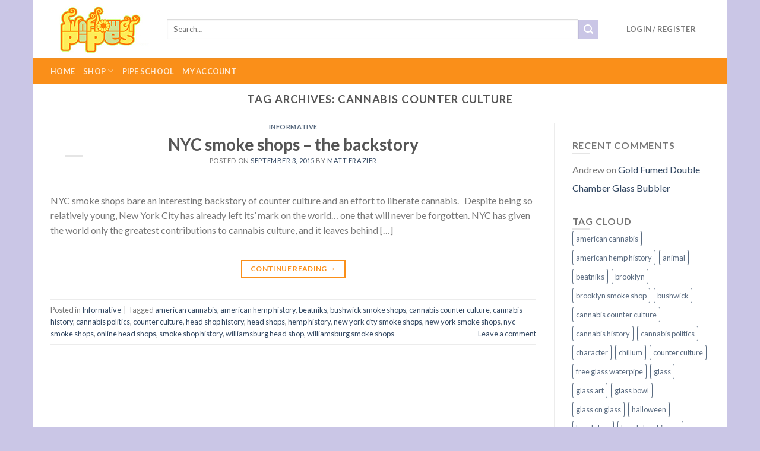

--- FILE ---
content_type: text/html; charset=UTF-8
request_url: https://sunflowerpipes.com/tag/cannabis-counter-culture/
body_size: 27892
content:
<!DOCTYPE html> <!--[if IE 9 ]> <html lang="en-US" class="ie9 loading-site no-js"> <![endif]--> <!--[if IE 8 ]> <html lang="en-US" class="ie8 loading-site no-js"> <![endif]--> <!--[if (gte IE 9)|!(IE)]><!--><html lang="en-US" class="loading-site no-js"> <!--<![endif]--><head><meta charset="UTF-8" /><meta name="google-site-verification" content="7BkxJ0Gk8bZnmcyg5TzZQaFAIcYmIh7dncmaItYxJL0" /><link rel="profile" href="//gmpg.org/xfn/11" /><link rel="pingback" href="//sunflowerpipes.com/xmlrpc.php" /> <script>document.documentElement.className = document.documentElement.className + ' yes-js js_active js'</script> <script>(function(html){html.className = html.className.replace(/\bno-js\b/,'js')})(document.documentElement);</script> <meta name='robots' content='index, follow, max-image-preview:large, max-snippet:-1, max-video-preview:-1' /><meta name="viewport" content="width=device-width, initial-scale=1, maximum-scale=1" /><title>cannabis counter culture Archives - Sunflower Pipes Brooklyn’s Best Smoke Shop</title><link rel="stylesheet" href="//sunflowerpipes.com/wp-content/cache/min/1/7af0ad0e495e60fde59e30c011448b67.css" data-minify="1" /><link rel="canonical" href="https://sunflowerpipes.com/tag/cannabis-counter-culture/" /><meta property="og:locale" content="en_US" /><meta property="og:type" content="article" /><meta property="og:title" content="cannabis counter culture Archives - Sunflower Pipes Brooklyn’s Best Smoke Shop" /><meta property="og:url" content="//sunflowerpipes.com/tag/cannabis-counter-culture/" /><meta property="og:site_name" content="Sunflower Pipes Brooklyn’s Best Smoke Shop" /> <script type="application/ld+json" class="yoast-schema-graph">{"@context":"//schema.org","@graph":[{"@type":"WebSite","@id":"//sunflowerpipes.com/#website","url":"//sunflowerpipes.com/","name":"Sunflower Pipes Brooklyn’s Best Smoke Shop","description":"","potentialAction":[{"@type":"SearchAction","target":{"@type":"EntryPoint","urlTemplate":"//sunflowerpipes.com/?s={search_term_string}"},"query-input":"required name=search_term_string"}],"inLanguage":"en-US"},{"@type":"CollectionPage","@id":"//sunflowerpipes.com/tag/cannabis-counter-culture/","url":"//sunflowerpipes.com/tag/cannabis-counter-culture/","name":"cannabis counter culture Archives - Sunflower Pipes Brooklyn’s Best Smoke Shop","isPartOf":{"@id":"//sunflowerpipes.com/#website"},"breadcrumb":{"@id":"//sunflowerpipes.com/tag/cannabis-counter-culture/#breadcrumb"},"inLanguage":"en-US"},{"@type":"BreadcrumbList","@id":"//sunflowerpipes.com/tag/cannabis-counter-culture/#breadcrumb","itemListElement":[{"@type":"ListItem","position":1,"name":"Home","item":"//sunflowerpipes.com/"},{"@type":"ListItem","position":2,"name":"cannabis counter culture"}]}]}</script> <link rel='dns-prefetch' href='//fonts.googleapis.com' /><link href='//fonts.gstatic.com' crossorigin rel='preconnect' /><link rel="alternate" type="application/rss+xml" title="Sunflower Pipes Brooklyn’s Best Smoke Shop &raquo; Feed" href="//sunflowerpipes.com/feed/" /><link rel="alternate" type="application/rss+xml" title="Sunflower Pipes Brooklyn’s Best Smoke Shop &raquo; Comments Feed" href="//sunflowerpipes.com/comments/feed/" /><link rel="alternate" type="application/rss+xml" title="Sunflower Pipes Brooklyn’s Best Smoke Shop &raquo; cannabis counter culture Tag Feed" href="//sunflowerpipes.com/tag/cannabis-counter-culture/feed/" /><style type="text/css">img.wp-smiley,img.emoji{display:inline!important;border:none!important;box-shadow:none!important;height:1em!important;width:1em!important;margin:0 .07em!important;vertical-align:-0.1em!important;background:none!important;padding:0!important}</style><style id='wp-block-library-inline-css' type='text/css'>:root{--wp-admin-theme-color:#007cba;--wp-admin-theme-color-darker-10:#006ba1;--wp-admin-theme-color-darker-20:#005a87;--wp-admin-border-width-focus:2px}@media (-webkit-min-device-pixel-ratio:2),(min-resolution:192dpi){:root{--wp-admin-border-width-focus:1.5px}}:root .has-pale-pink-background-color{background-color:#f78da7}:root .has-vivid-red-background-color{background-color:#cf2e2e}:root .has-luminous-vivid-orange-background-color{background-color:#ff6900}:root .has-luminous-vivid-amber-background-color{background-color:#fcb900}:root .has-light-green-cyan-background-color{background-color:#7bdcb5}:root .has-vivid-green-cyan-background-color{background-color:#00d084}:root .has-pale-cyan-blue-background-color{background-color:#8ed1fc}:root .has-vivid-cyan-blue-background-color{background-color:#0693e3}:root .has-vivid-purple-background-color{background-color:#9b51e0}:root .has-white-background-color{background-color:#fff}:root .has-very-light-gray-background-color{background-color:#eee}:root .has-cyan-bluish-gray-background-color{background-color:#abb8c3}:root .has-very-dark-gray-background-color{background-color:#313131}:root .has-black-background-color{background-color:#000}:root .has-pale-pink-color{color:#f78da7}:root .has-vivid-red-color{color:#cf2e2e}:root .has-luminous-vivid-orange-color{color:#ff6900}:root .has-luminous-vivid-amber-color{color:#fcb900}:root .has-light-green-cyan-color{color:#7bdcb5}:root .has-vivid-green-cyan-color{color:#00d084}:root .has-pale-cyan-blue-color{color:#8ed1fc}:root .has-vivid-cyan-blue-color{color:#0693e3}:root .has-vivid-purple-color{color:#9b51e0}:root .has-white-color{color:#fff}:root .has-very-light-gray-color{color:#eee}:root .has-cyan-bluish-gray-color{color:#abb8c3}:root .has-very-dark-gray-color{color:#313131}:root .has-black-color{color:#000}:root .has-vivid-cyan-blue-to-vivid-purple-gradient-background{background:linear-gradient(135deg,#0693e3,#9b51e0)}:root .has-vivid-green-cyan-to-vivid-cyan-blue-gradient-background{background:linear-gradient(135deg,#00d084,#0693e3)}:root .has-light-green-cyan-to-vivid-green-cyan-gradient-background{background:linear-gradient(135deg,#7adcb4,#00d082)}:root .has-luminous-vivid-amber-to-luminous-vivid-orange-gradient-background{background:linear-gradient(135deg,#fcb900,#ff6900)}:root .has-luminous-vivid-orange-to-vivid-red-gradient-background{background:linear-gradient(135deg,#ff6900,#cf2e2e)}:root .has-very-light-gray-to-cyan-bluish-gray-gradient-background{background:linear-gradient(135deg,#eee,#a9b8c3)}:root .has-cool-to-warm-spectrum-gradient-background{background:linear-gradient(135deg,#4aeadc,#9778d1 20%,#cf2aba 40%,#ee2c82 60%,#fb6962 80%,#fef84c)}:root .has-blush-light-purple-gradient-background{background:linear-gradient(135deg,#ffceec,#9896f0)}:root .has-blush-bordeaux-gradient-background{background:linear-gradient(135deg,#fecda5,#fe2d2d 50%,#6b003e)}:root .has-purple-crush-gradient-background{background:linear-gradient(135deg,#34e2e4,#4721fb 50%,#ab1dfe)}:root .has-luminous-dusk-gradient-background{background:linear-gradient(135deg,#ffcb70,#c751c0 50%,#4158d0)}:root .has-hazy-dawn-gradient-background{background:linear-gradient(135deg,#faaca8,#dad0ec)}:root .has-pale-ocean-gradient-background{background:linear-gradient(135deg,#fff5cb,#b6e3d4 50%,#33a7b5)}:root .has-electric-grass-gradient-background{background:linear-gradient(135deg,#caf880,#71ce7e)}:root .has-subdued-olive-gradient-background{background:linear-gradient(135deg,#fafae1,#67a671)}:root .has-atomic-cream-gradient-background{background:linear-gradient(135deg,#fdd79a,#004a59)}:root .has-nightshade-gradient-background{background:linear-gradient(135deg,#330968,#31cdcf)}:root .has-midnight-gradient-background{background:linear-gradient(135deg,#020381,#2874fc)}.has-small-font-size{font-size:.8125em}.has-normal-font-size,.has-regular-font-size{font-size:1em}.has-medium-font-size{font-size:1.25em}.has-large-font-size{font-size:2.25em}.has-huge-font-size,.has-larger-font-size{font-size:2.625em}.has-text-align-center{text-align:center}.has-text-align-left{text-align:left}.has-text-align-right{text-align:right}#end-resizable-editor-section{display:none}.aligncenter{clear:both}.items-justified-left{justify-content:flex-start}.items-justified-center{justify-content:center}.items-justified-right{justify-content:flex-end}.items-justified-space-between{justify-content:space-between}.screen-reader-text{border:0;clip:rect(1px,1px,1px,1px);-webkit-clip-path:inset(50%);clip-path:inset(50%);height:1px;margin:-1px;overflow:hidden;padding:0;position:absolute;width:1px;word-wrap:normal!important}.screen-reader-text:focus{background-color:#ddd;clip:auto!important;-webkit-clip-path:none;clip-path:none;color:#444;display:block;font-size:1em;height:auto;left:5px;line-height:normal;padding:15px 23px 14px;text-decoration:none;top:5px;width:auto;z-index:100000}</style><style id='dashicons-inline-css' type='text/css'>[data-font="Dashicons"]:before{font-family:'Dashicons'!important;content:attr(data-icon)!important;speak:none!important;font-weight:normal!important;font-variant:normal!important;text-transform:none!important;line-height:1!important;font-style:normal!important;-webkit-font-smoothing:antialiased!important;-moz-osx-font-smoothing:grayscale!important}</style><style id='woocommerce-inline-inline-css' type='text/css'>.woocommerce form .form-row .required{visibility:visible}</style><style id='ywctm-frontend-inline-css' type='text/css'>.widget.woocommerce.widget_shopping_cart,.cart-item.has-icon.has-dropdown{display:none!important}</style><style id='flatsome-main-inline-css' type='text/css'>@font-face{font-family:"fl-icons";font-display:block;src:url(//sunflowerpipes.com/wp-content/themes/flatsome/assets/css/icons/fl-icons.eot?v=3.14.2);src:url(//sunflowerpipes.com/wp-content/themes/flatsome/assets/css/icons/fl-icons.eot#iefix?v=3.14.2) format("embedded-opentype"),url(//sunflowerpipes.com/wp-content/themes/flatsome/assets/css/icons/fl-icons.woff2?v=3.14.2) format("woff2"),url(//sunflowerpipes.com/wp-content/themes/flatsome/assets/css/icons/fl-icons.ttf?v=3.14.2) format("truetype"),url(//sunflowerpipes.com/wp-content/themes/flatsome/assets/css/icons/fl-icons.woff?v=3.14.2) format("woff"),url(//sunflowerpipes.com/wp-content/themes/flatsome/assets/css/icons/fl-icons.svg?v=3.14.2#fl-icons) format("svg")}</style><link rel='stylesheet' id='flatsome-googlefonts-css' href='//fonts.googleapis.com/css?family=Lato%3Aregular%2C700%2C400%2C700%7CDancing+Script%3Aregular%2C400&#038;display=swap&#038;ver=3.9' type='text/css' media='all' /><style id='rocket-lazyload-inline-css' type='text/css'>.rll-youtube-player{position:relative;padding-bottom:56.23%;height:0;overflow:hidden;max-width:100%}.rll-youtube-player iframe{position:absolute;top:0;left:0;width:100%;height:100%;z-index:100;background:0 0}.rll-youtube-player img{bottom:0;display:block;left:0;margin:auto;max-width:100%;width:100%;position:absolute;right:0;top:0;border:none;height:auto;cursor:pointer;-webkit-transition:.4s all;-moz-transition:.4s all;transition:.4s all}.rll-youtube-player img:hover{-webkit-filter:brightness(75%)}.rll-youtube-player .play{height:72px;width:72px;left:50%;top:50%;margin-left:-36px;margin-top:-36px;position:absolute;background:url(//sunflowerpipes.com/wp-content/plugins/wp-rocket/assets/img/youtube.png) no-repeat;cursor:pointer}</style> <script type='text/javascript' src='//sunflowerpipes.com/wp-content/cache/busting/1/wp-includes/js/jquery/jquery.min-3.6.0.js' id='jquery-core-js'></script> <script type='text/javascript' src='//sunflowerpipes.com/wp-content/cache/busting/1/wp-includes/js/jquery/jquery-migrate.min-3.3.2.js' id='jquery-migrate-js' defer></script> <script type='text/javascript' src='//sunflowerpipes.com/wp-content/cache/busting/1/wp-includes/js/underscore.min-1.13.1.js' id='underscore-js' defer></script> <script type='text/javascript' id='wp-util-js-extra'>/* <![CDATA[ */ var _wpUtilSettings = {"ajax":{"url":"\/wp-admin\/admin-ajax.php"}}; /* ]]> */</script> <script type='text/javascript' src='//sunflowerpipes.com/wp-includes/js/wp-util.min.js' id='wp-util-js' defer></script> <script type='text/javascript' src='//sunflowerpipes.com/wp-content/cache/busting/1/wp-content/plugins/instagram-widget-by-wpzoom/dist/scripts/library/magnific-popup-1675923439.js' id='magnific-popup-js' defer></script> <script type='text/javascript' src='//sunflowerpipes.com/wp-content/cache/busting/1/wp-content/plugins/instagram-widget-by-wpzoom/dist/scripts/library/swiper-7.4.1.js' id='swiper-js-js' defer></script> <script type='text/javascript' src='//sunflowerpipes.com/wp-content/cache/busting/1/wp-content/plugins/instagram-widget-by-wpzoom/dist/scripts/frontend/block-bbee4d67b2da18bd1bf250c180e626bb.js' id='wpz-insta_block-frontend-script-js' defer></script> <script type='text/javascript' src='//sunflowerpipes.com/wp-content/plugins/itro-popup/scripts/itro-scripts.js' id='itro-scripts-js' defer></script> <script type='text/javascript' src='//sunflowerpipes.com/wp-content/plugins/simple-twitter-plugin/lib/js/twitter.js' id='simple-twitter-js' defer></script> <link rel="//api.w.org/" href="//sunflowerpipes.com/wp-json/" /><link rel="alternate" type="application/json" href="//sunflowerpipes.com/wp-json/wp/v2/tags/514" /><link rel="EditURI" type="application/rsd+xml" title="RSD" href="//sunflowerpipes.com/xmlrpc.php?rsd" /><link rel="wlwmanifest" type="application/wlwmanifest+xml" href="//sunflowerpipes.com/wp-includes/wlwmanifest.xml" /><meta name="generator" content="WordPress 5.8.12" /><meta name="generator" content="WooCommerce 7.2.3" /> <script charset="utf-8" type="text/javascript">var switchTo5x=true;</script> <script charset="utf-8" type="text/javascript" src="//w.sharethis.com/button/buttons.js" defer></script> <script charset="utf-8" type="text/javascript">stLight.options({"publisher":"wp.b3422c2c-0973-49b4-b222-003e7912fd05"});var st_type="wordpress4.3.1";</script> <script type="text/javascript">var jQueryMigrateHelperHasSentDowngrade = false;

			window.onerror = function( msg, url, line, col, error ) {
				// Break out early, do not processing if a downgrade reqeust was already sent.
				if ( jQueryMigrateHelperHasSentDowngrade ) {
					return true;
                }

				var xhr = new XMLHttpRequest();
				var nonce = 'f04322b964';
				var jQueryFunctions = [
					'andSelf',
					'browser',
					'live',
					'boxModel',
					'support.boxModel',
					'size',
					'swap',
					'clean',
					'sub',
                ];
				var match_pattern = /\)\.(.+?) is not a function/;
                var erroredFunction = msg.match( match_pattern );

                // If there was no matching functions, do not try to downgrade.
                if ( null === erroredFunction || typeof erroredFunction !== 'object' || typeof erroredFunction[1] === "undefined" || -1 === jQueryFunctions.indexOf( erroredFunction[1] ) ) {
                    return true;
                }

                // Set that we've now attempted a downgrade request.
                jQueryMigrateHelperHasSentDowngrade = true;

				xhr.open( 'POST', '//sunflowerpipes.com/wp-admin/admin-ajax.php' );
				xhr.setRequestHeader( 'Content-Type', 'application/x-www-form-urlencoded' );
				xhr.onload = function () {
					var response,
                        reload = false;

					if ( 200 === xhr.status ) {
                        try {
                        	response = JSON.parse( xhr.response );

                        	reload = response.data.reload;
                        } catch ( e ) {
                        	reload = false;
                        }
                    }

					// Automatically reload the page if a deprecation caused an automatic downgrade, ensure visitors get the best possible experience.
					if ( reload ) {
						location.reload();
                    }
				};

				xhr.send( encodeURI( 'action=jquery-migrate-downgrade-version&_wpnonce=' + nonce ) );

				// Suppress error alerts in older browsers
				return true;
			}</script> <style>.bg{opacity:0;transition:opacity 1s;-webkit-transition:opacity 1s}.bg-loaded{opacity:1}</style><!--[if IE]><link rel="stylesheet" type="text/css" href="//sunflowerpipes.com/wp-content/themes/flatsome/assets/css/ie-fallback.css"><script src="//cdnjs.cloudflare.com/ajax/libs/html5shiv/3.6.1/html5shiv.js"></script><script>var head = document.getElementsByTagName('head')[0],style = document.createElement('style');style.type = 'text/css';style.styleSheet.cssText = ':before,:after{content:none !important';head.appendChild(style);setTimeout(function(){head.removeChild(style);}, 0);</script><script src="//sunflowerpipes.com/wp-content/themes/flatsome/assets/libs/ie-flexibility.js"></script><![endif]--> <noscript><style>.woocommerce-product-gallery{opacity:1!important}</style></noscript><link rel="icon" href="//sunflowerpipes.com/wp-content/uploads/2020/06/favicon.png" sizes="32x32" /><link rel="icon" href="//sunflowerpipes.com/wp-content/uploads/2020/06/favicon.png" sizes="192x192" /><link rel="apple-touch-icon" href="//sunflowerpipes.com/wp-content/uploads/2020/06/favicon.png" /><meta name="msapplication-TileImage" content="//sunflowerpipes.com/wp-content/uploads/2020/06/favicon.png" /><style id="custom-css" type="text/css">:root{--primary-color:#fa8f19}html{background-color:#cac6e6!important}.full-width .ubermenu-nav,.container,.row{max-width:1140px}.row.row-collapse{max-width:1110px}.row.row-small{max-width:1132.5px}.row.row-large{max-width:1170px}.header-main{height:98px}#logo img{max-height:98px}#logo{width:166px}.header-bottom{min-height:43px}.header-top{min-height:30px}.transparent .header-main{height:30px}.transparent #logo img{max-height:30px}.has-transparent+.page-title:first-of-type,.has-transparent+#main>.page-title,.has-transparent+#main>div>.page-title,.has-transparent+#main .page-header-wrapper:first-of-type .page-title{padding-top:80px}.header.show-on-scroll,.stuck .header-main{height:98px!important}.stuck #logo img{max-height:98px!important}.search-form{width:94%}.header-bg-color,.header-wrapper{background-color:rgba(255,255,255,.9)}.header-bottom{background-color:#fa8f19}.header-main .nav>li>a{line-height:16px}.stuck .header-main .nav>li>a{line-height:50px}.header-bottom-nav>li>a{line-height:16px}@media (max-width:549px){.header-main{height:70px}#logo img{max-height:70px}}.main-menu-overlay{background-color:#fa8f19}.nav-dropdown{font-size:100%}.accordion-title.active,.has-icon-bg .icon .icon-inner,.logo a,.primary.is-underline,.primary.is-link,.badge-outline .badge-inner,.nav-outline>li.active>a,.nav-outline>li.active>a,.cart-icon strong,[data-color='primary'],.is-outline.primary{color:#fa8f19}[data-text-color="primary"]{color:#fa8f19!important}[data-text-bg="primary"]{background-color:#fa8f19}.scroll-to-bullets a,.featured-title,.label-new.menu-item>a:after,.nav-pagination>li>.current,.nav-pagination>li>span:hover,.nav-pagination>li>a:hover,.has-hover:hover .badge-outline .badge-inner,button[type="submit"],.button.wc-forward:not(.checkout):not(.checkout-button),.button.submit-button,.button.primary:not(.is-outline),.featured-table .title,.is-outline:hover,.has-icon:hover .icon-label,.nav-dropdown-bold .nav-column li>a:hover,.nav-dropdown.nav-dropdown-bold>li>a:hover,.nav-dropdown-bold.dark .nav-column li>a:hover,.nav-dropdown.nav-dropdown-bold.dark>li>a:hover,.is-outline:hover,.tagcloud a:hover,.grid-tools a,input[type='submit']:not(.is-form),.box-badge:hover .box-text,input.button.alt,.nav-box>li>a:hover,.nav-box>li.active>a,.nav-pills>li.active>a,.current-dropdown .cart-icon strong,.cart-icon:hover strong,.nav-line-bottom>li>a:before,.nav-line-grow>li>a:before,.nav-line>li>a:before,.banner,.header-top,.slider-nav-circle .flickity-prev-next-button:hover svg,.slider-nav-circle .flickity-prev-next-button:hover .arrow,.primary.is-outline:hover,.button.primary:not(.is-outline),input[type='submit'].primary,input[type='submit'].primary,input[type='reset'].button,input[type='button'].primary,.badge-inner{background-color:#fa8f19}.nav-vertical.nav-tabs>li.active>a,.scroll-to-bullets a.active,.nav-pagination>li>.current,.nav-pagination>li>span:hover,.nav-pagination>li>a:hover,.has-hover:hover .badge-outline .badge-inner,.accordion-title.active,.featured-table,.is-outline:hover,.tagcloud a:hover,blockquote,.has-border,.cart-icon strong:after,.cart-icon strong,.blockUI:before,.processing:before,.loading-spin,.slider-nav-circle .flickity-prev-next-button:hover svg,.slider-nav-circle .flickity-prev-next-button:hover .arrow,.primary.is-outline:hover{border-color:#fa8f19}.nav-tabs>li.active>a{border-top-color:#fa8f19}.widget_shopping_cart_content .blockUI.blockOverlay:before{border-left-color:#fa8f19}.woocommerce-checkout-review-order .blockUI.blockOverlay:before{border-left-color:#fa8f19}.slider .flickity-prev-next-button:hover svg,.slider .flickity-prev-next-button:hover .arrow{fill:#fa8f19}[data-icon-label]:after,.secondary.is-underline:hover,.secondary.is-outline:hover,.icon-label,.button.secondary:not(.is-outline),.button.alt:not(.is-outline),.badge-inner.on-sale,.button.checkout,.single_add_to_cart_button,.current .breadcrumb-step{background-color:#cac6e6}[data-text-bg="secondary"]{background-color:#cac6e6}.secondary.is-underline,.secondary.is-link,.secondary.is-outline,.stars a.active,.star-rating:before,.woocommerce-page .star-rating:before,.star-rating span:before,.color-secondary{color:#cac6e6}[data-text-color="secondary"]{color:#cac6e6!important}.secondary.is-outline:hover{border-color:#cac6e6}body{font-family:"Lato",sans-serif}body{font-weight:400}.nav>li>a{font-family:"Lato",sans-serif}.mobile-sidebar-levels-2 .nav>li>ul>li>a{font-family:"Lato",sans-serif}.nav>li>a{font-weight:700}.mobile-sidebar-levels-2 .nav>li>ul>li>a{font-weight:700}h1,h2,h3,h4,h5,h6,.heading-font,.off-canvas-center .nav-sidebar.nav-vertical>li>a{font-family:"Lato",sans-serif}h1,h2,h3,h4,h5,h6,.heading-font,.banner h1,.banner h2{font-weight:700}.alt-font{font-family:"Dancing Script",sans-serif}.alt-font{font-weight:400!important}@media screen and (min-width:550px){.products .box-vertical .box-image{min-width:275px!important;width:275px!important}}.absolute-footer,html{background-color:#F7F7F7}.label-new.menu-item>a:after{content:"New"}.label-hot.menu-item>a:after{content:"Hot"}.label-sale.menu-item>a:after{content:"Sale"}.label-popular.menu-item>a:after{content:"Popular"}</style><style type="text/css" id="wp-custom-css">.page-wrapper{padding-top:15px;padding-bottom:30px}.socialiicon1{margin-top:14px}.single nav.woocommerce-breadcrumb.breadcrumbs a{color:orange}.single button.single_add_to_cart_button.button.alt{background-color:#fff;border-color:orange;color:orange}.single button.single_add_to_cart_button.button.alt:hover{background-color:orange}.single span.divider{color:orange}.space_less{width:340px}.single .product-main{padding:20px 0}.space_less .flickity-viewport{height:315px!important}.page-title-inner{padding-top:0}.featured-title .page-title-inner{padding-bottom:0}.footer-widgets{padding:10px 0 0 0}.footer .is-divider.small{margin-top:2px;margin-bottom:8px}.col.large-9{padding-bottom:14px}.box-text .button{margin-top:5px}.sub-menu li a{color:orange}main .large-3.col.hide-for-medium{padding:0 0 0 7px}.category-page-row{padding-top:15px}aside#email-subscribers-form-7{margin:0}.page div#content{padding-bottom:0}.page .large-12.col{padding-bottom:17px}.space_less_new{height:343px;!important}.is-divider.small{margin:0}.box-text.box-text-products{padding:3px}#popup_content{background-color:#a84a2f;border-radius:20px}.page #itro_popup{border-color:#a84a2f;background-color:#f87f01;padding:5px!important;border-radius:20px}#a13_nfov_56489 h2 span{color:#fff!important;font-family:"Arial Narrow",sans-serif}#a13_nfov_56489 h1 span em{color:#fff!important;font-family:"Arial Narrow",sans-serif}#a13_nfov_56489 h1{font-size:30px}h2.heading{font-size:50px}h1,h2{margin-bottom:0;font-size:28px}#a13_nfov_56489 p{font-size:25px;color:#fff!important;font-weight:700}.homeslider .flexslider ul.slides .caption-wrap{background:transparent!important;top:0;align-items:center;display:flex;text-align:center;opacity:1}.metaslider .caption{margin:auto}.metaslider .caption h2{color:#fff;font-size:42px;opacity:1;max-width:600px;line-height:1.1em}a.button.primary.shop-btn{width:120px;font-size:18px;margin:40px 0 0 0}@media only screen and (min-width:200px) and (max-width:767px){.metaslider .caption h2{font-size:16px}a.button.primary.shop-btn{width:90px;font-size:14px;margin:12px 0 0 0}ol.flex-control-nav.flex-control-paging{bottom:5px!important}.metaslider .caption{padding:0 0 20px 0!important}}.product-gallery .product-thumbnails .flickity-slider .col a{cursor:pointer}.shop-container form:first-child{margin-top:10px;width:40%}select#alg_wc_products_per_page{width:35%}#shop-sidebar .is-divider{display:none}#shop-sidebar .widget_price_filter form{margin-top:10px}.post-type-archive-product .products .row .row-small{height:100%}</style><style id="sccss"></style><noscript><style id="rocket-lazyload-nojs-css">.rll-youtube-player,[data-lazy-src]{display:none!important}</style></noscript></head><body class="archive tag tag-cannabis-counter-culture tag-514 theme-flatsome woocommerce-no-js metaslider-plugin boxed lightbox nav-dropdown-has-arrow nav-dropdown-has-shadow nav-dropdown-has-border"> <a class="skip-link screen-reader-text" href="#main">Skip to content</a><div id="wrapper"><header id="header" class="header has-sticky sticky-jump"><div class="header-wrapper"><div id="masthead" class="header-main "><div class="header-inner flex-row container logo-left medium-logo-center" role="navigation"><div id="logo" class="flex-col logo"> <a href="//sunflowerpipes.com/" title="Sunflower Pipes Brooklyn’s Best Smoke Shop" rel="home"> <img width="166" height="98" src="data:image/svg+xml,%3Csvg%20xmlns='//www.w3.org/2000/svg'%20viewBox='0%200%20166%2098'%3E%3C/svg%3E" class="header_logo header-logo" alt="Sunflower Pipes Brooklyn’s Best Smoke Shop" data-lazy-src="//sunflowerpipes.com/wp-content/uploads/2014/03/logowp.jpg"/><noscript><img width="166" height="98" src="//sunflowerpipes.com/wp-content/uploads/2014/03/logowp.jpg" class="header_logo header-logo" alt="Sunflower Pipes Brooklyn’s Best Smoke Shop"/></noscript><img width="166" height="98" src="data:image/svg+xml,%3Csvg%20xmlns='//www.w3.org/2000/svg'%20viewBox='0%200%20166%2098'%3E%3C/svg%3E" class="header-logo-dark" alt="Sunflower Pipes Brooklyn’s Best Smoke Shop" data-lazy-src="//sunflowerpipes.com/wp-content/uploads/2014/03/logowp.jpg"/><noscript><img width="166" height="98" src="//sunflowerpipes.com/wp-content/uploads/2014/03/logowp.jpg" class="header-logo-dark" alt="Sunflower Pipes Brooklyn’s Best Smoke Shop"/></noscript></a></div><div class="flex-col show-for-medium flex-left"><ul class="mobile-nav nav nav-left "><li class="nav-icon has-icon"> <a href="#" data-open="#main-menu" data-pos="left" data-bg="main-menu-overlay" data-color="" class="is-small" aria-label="Menu" aria-controls="main-menu" aria-expanded="false"> <i class="icon-menu" ></i> </a></li></ul></div><div class="flex-col hide-for-medium flex-left flex-grow"><ul class="header-nav header-nav-main nav nav-left nav-uppercase" ><li class="header-search-form search-form html relative has-icon"><div class="header-search-form-wrapper"><div class="searchform-wrapper ux-search-box relative is-normal"><form role="search" method="get" class="searchform" action="//sunflowerpipes.com/"><div class="flex-row relative"><div class="flex-col flex-grow"> <label class="screen-reader-text" for="woocommerce-product-search-field-0">Search for:</label> <input type="search" id="woocommerce-product-search-field-0" class="search-field mb-0" placeholder="Search&hellip;" value="" name="s" /> <input type="hidden" name="post_type" value="product" /></div><div class="flex-col"> <button type="submit" value="Search" class="ux-search-submit submit-button secondary button icon mb-0" aria-label="Submit"> <i class="icon-search" ></i> </button></div></div><div class="live-search-results text-left z-top"></div></form></div></div></li></ul></div><div class="flex-col hide-for-medium flex-right"><ul class="header-nav header-nav-main nav nav-right nav-uppercase"><li class="account-item has-icon " > <a href="//sunflowerpipes.com/my-account/" class="nav-top-link nav-top-not-logged-in " data-open="#login-form-popup" > <span> Login / Register </span> </a></li><li class="header-divider"></li><li class="cart-item has-icon has-dropdown"> <a href="//sunflowerpipes.com/cart/" title="Cart" class="header-cart-link is-small"> <span class="header-cart-title"> Cart / <span class="cart-price"><span class="woocommerce-Price-amount amount"><bdi><span class="woocommerce-Price-currencySymbol">&#36;</span>0.00</bdi></span></span> </span> <span class="cart-icon image-icon"> <strong>0</strong> </span> </a><ul class="nav-dropdown nav-dropdown-default"><li class="html widget_shopping_cart"><div class="widget_shopping_cart_content"><p class="woocommerce-mini-cart__empty-message">No products in the cart.</p></div></li></ul></li></ul></div><div class="flex-col show-for-medium flex-right"><ul class="mobile-nav nav nav-right "><li class="cart-item has-icon"> <a href="//sunflowerpipes.com/cart/" class="header-cart-link off-canvas-toggle nav-top-link is-small" data-open="#cart-popup" data-class="off-canvas-cart" title="Cart" data-pos="right"> <span class="cart-icon image-icon"> <strong>0</strong> </span> </a><div id="cart-popup" class="mfp-hide widget_shopping_cart"><div class="cart-popup-inner inner-padding"><div class="cart-popup-title text-center"><h4 class="uppercase">Cart</h4><div class="is-divider"></div></div><div class="widget_shopping_cart_content"><p class="woocommerce-mini-cart__empty-message">No products in the cart.</p></div><div class="cart-sidebar-content relative"></div></div></div></li></ul></div></div><div class="container"><div class="top-divider full-width"></div></div></div><div id="wide-nav" class="header-bottom wide-nav nav-dark hide-for-medium"><div class="flex-row container"><div class="flex-col hide-for-medium flex-left"><ul class="nav header-nav header-bottom-nav nav-left nav-uppercase"><li id="menu-item-1367" class="menu-item menu-item-type-post_type menu-item-object-page menu-item-home menu-item-1367 menu-item-design-default"><a href="//sunflowerpipes.com/" class="nav-top-link">Home</a></li><li id="menu-item-10559" class="menu-item menu-item-type-post_type menu-item-object-page menu-item-has-children menu-item-10559 menu-item-design-default has-dropdown"><a href="//sunflowerpipes.com/shop/" class="nav-top-link">Shop<i class="icon-angle-down" ></i></a><ul class="sub-menu nav-dropdown nav-dropdown-default"><li id="menu-item-9968" class="menu-item menu-item-type-taxonomy menu-item-object-product_cat menu-item-has-children menu-item-9968 nav-dropdown-col"><a href="//sunflowerpipes.com/product-category/smoking-pipes/">Smoking Pipes</a><ul class="sub-menu nav-column nav-dropdown-default"><li id="menu-item-9964" class="menu-item menu-item-type-taxonomy menu-item-object-product_cat menu-item-9964"><a href="//sunflowerpipes.com/product-category/smoking-pipes/large-glass-pipes/">Large Glass Pipes</a></li><li id="menu-item-9965" class="menu-item menu-item-type-taxonomy menu-item-object-product_cat menu-item-9965"><a href="//sunflowerpipes.com/product-category/smoking-pipes/peanut-glass-pipes/">Small Glass Pipes</a></li><li id="menu-item-9967" class="menu-item menu-item-type-taxonomy menu-item-object-product_cat menu-item-9967"><a href="//sunflowerpipes.com/product-category/smoking-pipes/themed-glass-pipes/">Character Pipes</a></li><li id="menu-item-9969" class="menu-item menu-item-type-taxonomy menu-item-object-product_cat menu-item-9969"><a href="//sunflowerpipes.com/product-category/smoking-pipes/stone-pipes/">Metal/Stone/Wood Pipes</a></li><li id="menu-item-15445" class="menu-item menu-item-type-custom menu-item-object-custom menu-item-15445"><a href="//sunflowerpipes.com/product-category/smoking-pipes/crystal-pipes/">Crystal Pipes</a></li><li id="menu-item-15457" class="menu-item menu-item-type-custom menu-item-object-custom menu-item-15457"><a href="//sunflowerpipes.com/product-category/smoking-pipes/glass-bats/">Glass Bats</a></li></ul></li><li id="menu-item-15458" class="menu-item menu-item-type-custom menu-item-object-custom menu-item-has-children menu-item-15458 nav-dropdown-col"><a href="#">Water Pipes</a><ul class="sub-menu nav-column nav-dropdown-default"><li id="menu-item-15450" class="menu-item menu-item-type-custom menu-item-object-custom menu-item-15450"><a href="//sunflowerpipes.com/product-category/water-pipes/water-pipes-water-pipes/small-water-pipes/">Small Water Pipes</a></li><li id="menu-item-15451" class="menu-item menu-item-type-custom menu-item-object-custom menu-item-15451"><a href="//sunflowerpipes.com/product-category/water-pipes/water-pipes-water-pipes/medium-water-pipes/">Medium Water Pipes</a></li><li id="menu-item-15452" class="menu-item menu-item-type-custom menu-item-object-custom menu-item-15452"><a href="//sunflowerpipes.com/product-category/water-pipes/water-pipes-water-pipes/large-water-pipes/">Large Water Pipes</a></li><li id="menu-item-9973" class="menu-item menu-item-type-taxonomy menu-item-object-product_cat menu-item-9973"><a href="//sunflowerpipes.com/product-category/water-pipes/water-pipes-water-pipes/glass-bubblers/">Bubblers</a></li><li id="menu-item-9992" class="menu-item menu-item-type-taxonomy menu-item-object-product_cat menu-item-9992"><a href="//sunflowerpipes.com/product-category/water-pipes/water-pipes-water-pipes/downstems-and-bowls/">Downstems, Bowls, Accessories</a></li></ul></li><li id="menu-item-15453" class="menu-item menu-item-type-custom menu-item-object-custom menu-item-has-children menu-item-15453 nav-dropdown-col"><a href="#">Concentrate Gear</a><ul class="sub-menu nav-column nav-dropdown-default"><li id="menu-item-9975" class="menu-item menu-item-type-taxonomy menu-item-object-product_cat menu-item-9975"><a href="//sunflowerpipes.com/product-category/concentrate-gear/concentrate-pipes/">Dab Rigs</a></li><li id="menu-item-15464" class="menu-item menu-item-type-custom menu-item-object-custom menu-item-15464"><a href="//sunflowerpipes.com/product-category/concentrate-gear/nectar-collectors/">Nectar Collectors</a></li><li id="menu-item-15454" class="menu-item menu-item-type-custom menu-item-object-custom menu-item-15454"><a href="//sunflowerpipes.com/product-category/concentrate-gear/bangers-carb-caps-domeless-nails/">Bangers/Carb Caps/Nails/Domes</a></li><li id="menu-item-9976" class="menu-item menu-item-type-taxonomy menu-item-object-product_cat menu-item-9976"><a href="//sunflowerpipes.com/product-category/concentrate-gear/concentrate-accessories-concentrate-pipes/">Dab Tools</a></li><li id="menu-item-15523" class="menu-item menu-item-type-custom menu-item-object-custom menu-item-15523"><a href="//sunflowerpipes.com/product-category/concentrate-gear/silicone-mats-more/">Silicone Mats &#038; More</a></li></ul></li><li id="menu-item-15477" class="menu-item menu-item-type-custom menu-item-object-custom menu-item-15477"><a href="//sunflowerpipes.com/product-category/grinders/">Grinders</a></li><li id="menu-item-15460" class="menu-item menu-item-type-custom menu-item-object-custom menu-item-has-children menu-item-15460 nav-dropdown-col"><a href="##">Dugouts &#038; Bats</a><ul class="sub-menu nav-column nav-dropdown-default"><li id="menu-item-15461" class="menu-item menu-item-type-custom menu-item-object-custom menu-item-15461"><a href="//sunflowerpipes.com/product-category/dugouts-bats/small-dugouts/">Small Dugouts</a></li><li id="menu-item-15462" class="menu-item menu-item-type-custom menu-item-object-custom menu-item-15462"><a href="//sunflowerpipes.com/product-category/dugouts-bats/large-dugouts/">Large Dugouts</a></li><li id="menu-item-15463" class="menu-item menu-item-type-custom menu-item-object-custom menu-item-15463"><a href="//sunflowerpipes.com/product-category/dugouts-bats/bats/">Bats</a></li></ul></li><li id="menu-item-9987" class="menu-item menu-item-type-taxonomy menu-item-object-product_cat menu-item-has-children menu-item-9987 nav-dropdown-col"><a href="//sunflowerpipes.com/product-category/papers/">Papers &amp; Wraps</a><ul class="sub-menu nav-column nav-dropdown-default"><li id="menu-item-15471" class="menu-item menu-item-type-custom menu-item-object-custom menu-item-15471"><a href="//sunflowerpipes.com/product-category/papers/raws/">RAW</a></li><li id="menu-item-15473" class="menu-item menu-item-type-custom menu-item-object-custom menu-item-15473"><a href="//sunflowerpipes.com/product-category/papers/elements/">Elements</a></li><li id="menu-item-15474" class="menu-item menu-item-type-custom menu-item-object-custom menu-item-15474"><a href="//sunflowerpipes.com/product-category/papers/smoking/">Smoking</a></li><li id="menu-item-15472" class="menu-item menu-item-type-custom menu-item-object-custom menu-item-15472"><a href="//sunflowerpipes.com/product-category/papers/ocb/">OCB</a></li><li id="menu-item-15490" class="menu-item menu-item-type-custom menu-item-object-custom menu-item-15490"><a href="//sunflowerpipes.com/product-category/papers/palm-wraps/">Palm Wraps</a></li></ul></li><li id="menu-item-15465" class="menu-item menu-item-type-custom menu-item-object-custom menu-item-has-children menu-item-15465 nav-dropdown-col"><a href="//sunflowerpipes.com/product-category/incense-candles-containers-more/">Incense/Candles/Containers &#038; More</a><ul class="sub-menu nav-column nav-dropdown-default"><li id="menu-item-15466" class="menu-item menu-item-type-custom menu-item-object-custom menu-item-15466"><a href="//sunflowerpipes.com/product-category/incense-candles-containers-more/incense/">Incense</a></li><li id="menu-item-15467" class="menu-item menu-item-type-custom menu-item-object-custom menu-item-15467"><a href="//sunflowerpipes.com/product-category/incense-candles-containers-more/candles/">Candles</a></li><li id="menu-item-15468" class="menu-item menu-item-type-custom menu-item-object-custom menu-item-15468"><a href="//sunflowerpipes.com/product-category/incense-candles-containers-more/storage/">Containers</a></li><li id="menu-item-15469" class="menu-item menu-item-type-custom menu-item-object-custom menu-item-15469"><a href="//sunflowerpipes.com/product-category/incense-candles-containers-more/flasks/">Flasks</a></li><li id="menu-item-15470" class="menu-item menu-item-type-custom menu-item-object-custom menu-item-15470"><a href="//sunflowerpipes.com/product-category/rolling-trays/">Rolling Trays</a></li></ul></li></ul></li><li id="menu-item-3160" class="menu-item menu-item-type-post_type menu-item-object-page menu-item-3160 menu-item-design-default"><a href="//sunflowerpipes.com/pipe-school/" class="nav-top-link">Pipe School</a></li><li id="menu-item-54" class="menu-item menu-item-type-post_type menu-item-object-page menu-item-54 menu-item-design-default"><a href="//sunflowerpipes.com/my-account/" class="nav-top-link">My Account</a></li></ul></div><div class="flex-col hide-for-medium flex-right flex-grow"><ul class="nav header-nav header-bottom-nav nav-right nav-uppercase"></ul></div></div></div><div class="header-bg-container fill"><div class="header-bg-image fill"></div><div class="header-bg-color fill"></div></div></div></header><main id="main" class=""><div id="content" class="blog-wrapper blog-archive page-wrapper"><header class="archive-page-header"><div class="row"><div class="large-12 text-center col"><h1 class="page-title is-large uppercase"> Tag Archives: <span>cannabis counter culture</span></h1></div></div></header><div class="row row-large row-divided "><div class="large-9 col"><div id="post-list"><article id="post-5265" class="post-5265 post type-post status-publish format-standard hentry category-informative tag-american-cannabis tag-american-hemp-history tag-beatniks tag-bushwick-smoke-shops tag-cannabis-counter-culture tag-cannabis-history tag-cannabis-politics tag-counter-culture tag-head-shop-history tag-head-shops tag-hemp-history tag-new-york-city-smoke-shops tag-new-york-smoke-shops tag-nyc-smoke-shops tag-online-head-shops tag-smoke-shop-history tag-williamsburg-head-shop tag-williamsburg-smoke-shops"><div class="article-inner "><header class="entry-header"><div class="entry-header-text entry-header-text-top text-center"><h6 class="entry-category is-xsmall"> <a href="//sunflowerpipes.com/category/informative/" rel="category tag">Informative</a></h6><h2 class="entry-title"><a href="//sunflowerpipes.com/nyc-smoke-shops/" rel="bookmark" class="plain">NYC smoke shops &#8211; the backstory</a></h2><div class="entry-divider is-divider small"></div><div class="entry-meta uppercase is-xsmall"> <span class="posted-on">Posted on <a href="//sunflowerpipes.com/nyc-smoke-shops/" rel="bookmark"><time class="entry-date published" datetime="2015-09-03T01:04:37+00:00">September 3, 2015</time><time class="updated" datetime="2015-10-10T18:47:54+00:00">October 10, 2015</time></a></span><span class="byline"> by <span class="meta-author vcard"><a class="url fn n" href="//sunflowerpipes.com/author/matt/">Matt Frazier</a></span></span></div></div></header><div class="entry-content"><div class="entry-summary"><p>NYC smoke shops bare an interesting backstory of counter culture and an effort to liberate cannabis. &nbsp; Despite being so relatively young, New York City has already left its’ mark on the world… one that will never be forgotten. NYC has given the world only the greatest contributions to cannabis culture, and it leaves behind [&#8230;]<p class="no-break"><span class='st_facebook_large' st_title='NYC smoke shops &#8211; the backstory' st_url='//sunflowerpipes.com/nyc-smoke-shops/'></span> <span class='st_twitter_large' st_title='NYC smoke shops &#8211; the backstory' st_url='//sunflowerpipes.com/nyc-smoke-shops/'></span> <span class='st_plusone_large' st_title='NYC smoke shops &#8211; the backstory' st_url='//sunflowerpipes.com/nyc-smoke-shops/'></span> <span class='st_pinterest_large' st_title='NYC smoke shops &#8211; the backstory' st_url='//sunflowerpipes.com/nyc-smoke-shops/'></span></p><div class="text-center"> <a class="more-link button primary is-outline is-smaller" href="//sunflowerpipes.com/nyc-smoke-shops/">Continue reading <span class="meta-nav">&rarr;</span></a></div></div></div><footer class="entry-meta clearfix"> <span class="cat-links"> Posted in <a href="//sunflowerpipes.com/category/informative/" rel="category tag">Informative</a> </span> <span class="sep">&nbsp;|&nbsp;</span> <span class="tags-links"> Tagged <a href="//sunflowerpipes.com/tag/american-cannabis/" rel="tag">american cannabis</a>, <a href="//sunflowerpipes.com/tag/american-hemp-history/" rel="tag">american hemp history</a>, <a href="//sunflowerpipes.com/tag/beatniks/" rel="tag">beatniks</a>, <a href="//sunflowerpipes.com/tag/bushwick-smoke-shops/" rel="tag">bushwick smoke shops</a>, <a href="//sunflowerpipes.com/tag/cannabis-counter-culture/" rel="tag">cannabis counter culture</a>, <a href="//sunflowerpipes.com/tag/cannabis-history/" rel="tag">cannabis history</a>, <a href="//sunflowerpipes.com/tag/cannabis-politics/" rel="tag">cannabis politics</a>, <a href="//sunflowerpipes.com/tag/counter-culture/" rel="tag">counter culture</a>, <a href="//sunflowerpipes.com/tag/head-shop-history/" rel="tag">head shop history</a>, <a href="//sunflowerpipes.com/tag/head-shops/" rel="tag">head shops</a>, <a href="//sunflowerpipes.com/tag/hemp-history/" rel="tag">hemp history</a>, <a href="//sunflowerpipes.com/tag/new-york-city-smoke-shops/" rel="tag">new york city smoke shops</a>, <a href="//sunflowerpipes.com/tag/new-york-smoke-shops/" rel="tag">new york smoke shops</a>, <a href="//sunflowerpipes.com/tag/nyc-smoke-shops/" rel="tag">nyc smoke shops</a>, <a href="//sunflowerpipes.com/tag/online-head-shops/" rel="tag">online head shops</a>, <a href="//sunflowerpipes.com/tag/smoke-shop-history/" rel="tag">smoke shop history</a>, <a href="//sunflowerpipes.com/tag/williamsburg-head-shop/" rel="tag">williamsburg head shop</a>, <a href="//sunflowerpipes.com/tag/williamsburg-smoke-shops/" rel="tag">williamsburg smoke shops</a> </span> <span class="comments-link pull-right"><a href="//sunflowerpipes.com/nyc-smoke-shops/#respond">Leave a comment</a></span></footer></div></article></div></div><div class="post-sidebar large-3 col"><div id="secondary" class="widget-area " role="complementary"><aside id="text-13" class="widget widget_text"><div class="textwidget"></div></aside><aside id="recent-comments-5" class="widget widget_recent_comments"><span class="widget-title "><span>Recent Comments</span></span><div class="is-divider small"></div><ul id="recentcomments"><li class="recentcomments"><span class="comment-author-link">Andrew</span> on <a href="//sunflowerpipes.com/product/gold-fumed-double-chamber-glass-bubbler/#comment-703">Gold Fumed Double Chamber Glass Bubbler</a></li></ul></aside><aside id="tag_cloud-9" class="widget widget_tag_cloud"><span class="widget-title "><span>Tag Cloud</span></span><div class="is-divider small"></div><div class="tagcloud"><a href="//sunflowerpipes.com/tag/american-cannabis/" class="tag-cloud-link tag-link-519 tag-link-position-1" style="font-size: 8pt;" aria-label="american cannabis (1 item)">american cannabis</a> <a href="//sunflowerpipes.com/tag/american-hemp-history/" class="tag-cloud-link tag-link-520 tag-link-position-2" style="font-size: 8pt;" aria-label="american hemp history (1 item)">american hemp history</a> <a href="//sunflowerpipes.com/tag/animal/" class="tag-cloud-link tag-link-485 tag-link-position-3" style="font-size: 8pt;" aria-label="animal (1 item)">animal</a> <a href="//sunflowerpipes.com/tag/beatniks/" class="tag-cloud-link tag-link-516 tag-link-position-4" style="font-size: 8pt;" aria-label="beatniks (1 item)">beatniks</a> <a href="//sunflowerpipes.com/tag/brooklyn/" class="tag-cloud-link tag-link-91 tag-link-position-5" style="font-size: 22pt;" aria-label="brooklyn (3 items)">brooklyn</a> <a href="//sunflowerpipes.com/tag/brooklyn-smoke-shop/" class="tag-cloud-link tag-link-303 tag-link-position-6" style="font-size: 8pt;" aria-label="brooklyn smoke shop (1 item)">brooklyn smoke shop</a> <a href="//sunflowerpipes.com/tag/bushwick/" class="tag-cloud-link tag-link-90 tag-link-position-7" style="font-size: 8pt;" aria-label="bushwick (1 item)">bushwick</a> <a href="//sunflowerpipes.com/tag/cannabis-counter-culture/" class="tag-cloud-link tag-link-514 tag-link-position-8" style="font-size: 8pt;" aria-label="cannabis counter culture (1 item)">cannabis counter culture</a> <a href="//sunflowerpipes.com/tag/cannabis-history/" class="tag-cloud-link tag-link-518 tag-link-position-9" style="font-size: 8pt;" aria-label="cannabis history (1 item)">cannabis history</a> <a href="//sunflowerpipes.com/tag/cannabis-politics/" class="tag-cloud-link tag-link-517 tag-link-position-10" style="font-size: 8pt;" aria-label="cannabis politics (1 item)">cannabis politics</a> <a href="//sunflowerpipes.com/tag/character/" class="tag-cloud-link tag-link-486 tag-link-position-11" style="font-size: 8pt;" aria-label="character (1 item)">character</a> <a href="//sunflowerpipes.com/tag/chillum/" class="tag-cloud-link tag-link-100 tag-link-position-12" style="font-size: 8pt;" aria-label="chillum (1 item)">chillum</a> <a href="//sunflowerpipes.com/tag/counter-culture/" class="tag-cloud-link tag-link-515 tag-link-position-13" style="font-size: 8pt;" aria-label="counter culture (1 item)">counter culture</a> <a href="//sunflowerpipes.com/tag/free-glass-waterpipe/" class="tag-cloud-link tag-link-164 tag-link-position-14" style="font-size: 8pt;" aria-label="free glass waterpipe (1 item)">free glass waterpipe</a> <a href="//sunflowerpipes.com/tag/glass/" class="tag-cloud-link tag-link-170 tag-link-position-15" style="font-size: 22pt;" aria-label="glass (3 items)">glass</a> <a href="//sunflowerpipes.com/tag/glass-art/" class="tag-cloud-link tag-link-129 tag-link-position-16" style="font-size: 8pt;" aria-label="glass art (1 item)">glass art</a> <a href="//sunflowerpipes.com/tag/glass-bowl/" class="tag-cloud-link tag-link-101 tag-link-position-17" style="font-size: 16.4pt;" aria-label="glass bowl (2 items)">glass bowl</a> <a href="//sunflowerpipes.com/tag/glass-on-glass/" class="tag-cloud-link tag-link-166 tag-link-position-18" style="font-size: 8pt;" aria-label="glass on glass (1 item)">glass on glass</a> <a href="//sunflowerpipes.com/tag/halloween/" class="tag-cloud-link tag-link-593 tag-link-position-19" style="font-size: 8pt;" aria-label="halloween (1 item)">halloween</a> <a href="//sunflowerpipes.com/tag/head-shop/" class="tag-cloud-link tag-link-88 tag-link-position-20" style="font-size: 8pt;" aria-label="head shop (1 item)">head shop</a> <a href="//sunflowerpipes.com/tag/head-shop-history/" class="tag-cloud-link tag-link-512 tag-link-position-21" style="font-size: 8pt;" aria-label="head shop history (1 item)">head shop history</a> <a href="//sunflowerpipes.com/tag/hemp-history/" class="tag-cloud-link tag-link-521 tag-link-position-22" style="font-size: 8pt;" aria-label="hemp history (1 item)">hemp history</a> <a href="//sunflowerpipes.com/tag/hindu/" class="tag-cloud-link tag-link-563 tag-link-position-23" style="font-size: 8pt;" aria-label="hindu (1 item)">hindu</a> <a href="//sunflowerpipes.com/tag/jediglass/" class="tag-cloud-link tag-link-1539 tag-link-position-24" style="font-size: 8pt;" aria-label="jediglass (1 item)">jediglass</a> <a href="//sunflowerpipes.com/tag/jediglassworks/" class="tag-cloud-link tag-link-1540 tag-link-position-25" style="font-size: 8pt;" aria-label="jediglassworks (1 item)">jediglassworks</a> <a href="//sunflowerpipes.com/tag/made-in-america/" class="tag-cloud-link tag-link-363 tag-link-position-26" style="font-size: 8pt;" aria-label="made in america (1 item)">made in america</a> <a href="//sunflowerpipes.com/tag/mia/" class="tag-cloud-link tag-link-364 tag-link-position-27" style="font-size: 8pt;" aria-label="mia (1 item)">mia</a> <a href="//sunflowerpipes.com/tag/moviemarathon/" class="tag-cloud-link tag-link-594 tag-link-position-28" style="font-size: 8pt;" aria-label="moviemarathon (1 item)">moviemarathon</a> <a href="//sunflowerpipes.com/tag/new-york-city-smoke-shop/" class="tag-cloud-link tag-link-301 tag-link-position-29" style="font-size: 8pt;" aria-label="new york city smoke shop (1 item)">new york city smoke shop</a> <a href="//sunflowerpipes.com/tag/nyc-smoke-shop/" class="tag-cloud-link tag-link-302 tag-link-position-30" style="font-size: 8pt;" aria-label="nyc smoke shop (1 item)">nyc smoke shop</a> <a href="//sunflowerpipes.com/tag/october/" class="tag-cloud-link tag-link-592 tag-link-position-31" style="font-size: 8pt;" aria-label="october (1 item)">october</a> <a href="//sunflowerpipes.com/tag/online-head-shops/" class="tag-cloud-link tag-link-511 tag-link-position-32" style="font-size: 8pt;" aria-label="online head shops (1 item)">online head shops</a> <a href="//sunflowerpipes.com/tag/pipe/" class="tag-cloud-link tag-link-80 tag-link-position-33" style="font-size: 8pt;" aria-label="pipe (1 item)">pipe</a> <a href="//sunflowerpipes.com/tag/pipes/" class="tag-cloud-link tag-link-554 tag-link-position-34" style="font-size: 8pt;" aria-label="pipes (1 item)">pipes</a> <a href="//sunflowerpipes.com/tag/quad-perc/" class="tag-cloud-link tag-link-167 tag-link-position-35" style="font-size: 8pt;" aria-label="quad perc (1 item)">quad perc</a> <a href="//sunflowerpipes.com/tag/raffle/" class="tag-cloud-link tag-link-165 tag-link-position-36" style="font-size: 8pt;" aria-label="raffle (1 item)">raffle</a> <a href="//sunflowerpipes.com/tag/rastafari/" class="tag-cloud-link tag-link-564 tag-link-position-37" style="font-size: 8pt;" aria-label="rastafari (1 item)">rastafari</a> <a href="//sunflowerpipes.com/tag/scarymovies/" class="tag-cloud-link tag-link-591 tag-link-position-38" style="font-size: 8pt;" aria-label="scarymovies (1 item)">scarymovies</a> <a href="//sunflowerpipes.com/tag/smoke/" class="tag-cloud-link tag-link-82 tag-link-position-39" style="font-size: 8pt;" aria-label="smoke (1 item)">smoke</a> <a href="//sunflowerpipes.com/tag/smoke-shop/" class="tag-cloud-link tag-link-87 tag-link-position-40" style="font-size: 8pt;" aria-label="smoke shop (1 item)">smoke shop</a> <a href="//sunflowerpipes.com/tag/smoke-shop-history/" class="tag-cloud-link tag-link-513 tag-link-position-41" style="font-size: 8pt;" aria-label="smoke shop history (1 item)">smoke shop history</a> <a href="//sunflowerpipes.com/tag/smoking/" class="tag-cloud-link tag-link-98 tag-link-position-42" style="font-size: 8pt;" aria-label="smoking (1 item)">smoking</a> <a href="//sunflowerpipes.com/tag/sunflower-glass-company/" class="tag-cloud-link tag-link-168 tag-link-position-43" style="font-size: 8pt;" aria-label="Sunflower Glass Company (1 item)">Sunflower Glass Company</a> <a href="//sunflowerpipes.com/tag/williamsburg-head-shop/" class="tag-cloud-link tag-link-477 tag-link-position-44" style="font-size: 8pt;" aria-label="williamsburg head shop (1 item)">williamsburg head shop</a> <a href="//sunflowerpipes.com/tag/williamsburg-smoke-shop/" class="tag-cloud-link tag-link-471 tag-link-position-45" style="font-size: 8pt;" aria-label="williamsburg smoke shop (1 item)">williamsburg smoke shop</a></div></aside><aside id="categories-14" class="widget widget_categories"><span class="widget-title "><span>Categories</span></span><div class="is-divider small"></div><ul><li class="cat-item cat-item-585"><a href="//sunflowerpipes.com/category/informative/">Informative</a> (11)</li><li class="cat-item cat-item-568"><a href="//sunflowerpipes.com/category/monthly-raffle/">Monthly Raffle</a> (1)</li><li class="cat-item cat-item-569"><a href="//sunflowerpipes.com/category/new-products/">New Products</a> (2)</li><li class="cat-item cat-item-567"><a href="//sunflowerpipes.com/category/product-reviews/">Product Reviews</a> (1)</li><li class="cat-item cat-item-1"><a href="//sunflowerpipes.com/category/uncategorized/">Uncategorized</a> (1)</li><li class="cat-item cat-item-566"><a href="//sunflowerpipes.com/category/upcoming-events/">Upcoming Events</a> (5)</li></ul></aside><aside id="archives-7" class="widget widget_archive"><span class="widget-title "><span>Archives</span></span><div class="is-divider small"></div><ul><li><a href='//sunflowerpipes.com/2017/04/'>April 2017</a>&nbsp;(1)</li><li><a href='//sunflowerpipes.com/2017/02/'>February 2017</a>&nbsp;(1)</li><li><a href='//sunflowerpipes.com/2016/06/'>June 2016</a>&nbsp;(1)</li><li><a href='//sunflowerpipes.com/2016/05/'>May 2016</a>&nbsp;(1)</li><li><a href='//sunflowerpipes.com/2015/10/'>October 2015</a>&nbsp;(2)</li><li><a href='//sunflowerpipes.com/2015/09/'>September 2015</a>&nbsp;(3)</li><li><a href='//sunflowerpipes.com/2015/07/'>July 2015</a>&nbsp;(3)</li><li><a href='//sunflowerpipes.com/2015/05/'>May 2015</a>&nbsp;(3)</li><li><a href='//sunflowerpipes.com/2015/02/'>February 2015</a>&nbsp;(1)</li></ul></aside><aside id="wpzoom_instagram_widget-3" class="widget zoom-instagram-widget"><span class="widget-title "><span>Instagram</span></span><div class="is-divider small"></div>&#8230;</aside></div></div></div></div></main><footer id="footer" class="footer-wrapper"><div class="footer-widgets footer footer-2 dark"><div class="row dark large-columns-3 mb-0"><div id="wpzoom_instagram_widget-2" class="col pb-0 widget zoom-instagram-widget"><span class="widget-title">Instagram</span><div class="is-divider small"></div>&#8230;</div><div id="text-3" class="col pb-0 widget widget_text"><span class="widget-title">Our Yelp page:</span><div class="is-divider small"></div><div class="textwidget"><div id="yelp-biz-badge-fsc-S5K_ahWn3_-wf_g9l4QhDw"><a href="//www.yelp.com/biz/sunflower-glass-company-brooklyn">Check out Sunflower Glass Company on Yelp</a></div><p><script type="text/javascript">(function(d, t) {var g = d.createElement(t);var s = d.getElementsByTagName(t)[0];g.id = "yelp-biz-badge-script-fsc-S5K_ahWn3_-wf_g9l4QhDw";g.src = "//dyn.yelpcdn.com/biz_badge_js/en_US/fsc/S5K_ahWn3_-wf_g9l4QhDw.js";s.parentNode.insertBefore(g, s);}(document, 'script'));</script><br /> Kevin C.<br /> Brooklyn, NY<br /> From basic inexpensive pieces that still have character to unique extravagances obviously sourced from talented glassblowers...</p></div></div><div id="text-7" class="col pb-0 widget widget_text"><span class="widget-title">Our Contact Info:</span><div class="is-divider small"></div><div class="textwidget"><p>PHONE NUMBERS:<br /> 347-406-7090 for 12 Wilson Ave<br /> 718-576-3284 for 518 Grand St<br /> 718-451-8032 for 377 Metropolitan</p><p>E-MAIL FOR WEB SUPPORT:<br /> support@sunflowerpipes.com</p><p>E-MAIL THE STORES:<br /> Sunflowersupport@gmail.com</p><p>MAILING ADDRESSES:<br /> 12 Wilson Ave<br /> Brooklyn, NY 11237<br /> &<br /> 518 Grand St<br /> Brooklyn, NY 11211<br /> &<br /> 377 Metropolitan Ave<br /> Brooklyn, NY 11211</p></div></div></div></div><div class="absolute-footer light medium-text-center text-center"><div class="container clearfix"><div class="footer-secondary pull-right"><div class="payment-icons inline-block"><div class="payment-icon"><svg version="1.1" xmlns="//www.w3.org/2000/svg" xmlns:xlink="//www.w3.org/1999/xlink" viewBox="0 0 64 32"> <path d="M10.781 7.688c-0.251-1.283-1.219-1.688-2.344-1.688h-8.376l-0.061 0.405c5.749 1.469 10.469 4.595 12.595 10.501l-1.813-9.219zM13.125 19.688l-0.531-2.781c-1.096-2.907-3.752-5.594-6.752-6.813l4.219 15.939h5.469l8.157-20.032h-5.501l-5.062 13.688zM27.72 26.061l3.248-20.061h-5.187l-3.251 20.061h5.189zM41.875 5.656c-5.125 0-8.717 2.72-8.749 6.624-0.032 2.877 2.563 4.469 4.531 5.439 2.032 0.968 2.688 1.624 2.688 2.499 0 1.344-1.624 1.939-3.093 1.939-2.093 0-3.219-0.251-4.875-1.032l-0.688-0.344-0.719 4.499c1.219 0.563 3.437 1.064 5.781 1.064 5.437 0.032 8.97-2.688 9.032-6.843 0-2.282-1.405-4-4.376-5.439-1.811-0.904-2.904-1.563-2.904-2.499 0-0.843 0.936-1.72 2.968-1.72 1.688-0.029 2.936 0.314 3.875 0.752l0.469 0.248 0.717-4.344c-1.032-0.406-2.656-0.844-4.656-0.844zM55.813 6c-1.251 0-2.189 0.376-2.72 1.688l-7.688 18.374h5.437c0.877-2.467 1.096-3 1.096-3 0.592 0 5.875 0 6.624 0 0 0 0.157 0.688 0.624 3h4.813l-4.187-20.061h-4zM53.405 18.938c0 0 0.437-1.157 2.064-5.594-0.032 0.032 0.437-1.157 0.688-1.907l0.374 1.72c0.968 4.781 1.189 5.781 1.189 5.781-0.813 0-3.283 0-4.315 0z"></path> </svg></div><div class="payment-icon"><svg version="1.1" xmlns="//www.w3.org/2000/svg" xmlns:xlink="//www.w3.org/1999/xlink" viewBox="0 0 64 32"> <path d="M35.255 12.078h-2.396c-0.229 0-0.444 0.114-0.572 0.303l-3.306 4.868-1.4-4.678c-0.088-0.292-0.358-0.493-0.663-0.493h-2.355c-0.284 0-0.485 0.28-0.393 0.548l2.638 7.745-2.481 3.501c-0.195 0.275 0.002 0.655 0.339 0.655h2.394c0.227 0 0.439-0.111 0.569-0.297l7.968-11.501c0.191-0.275-0.006-0.652-0.341-0.652zM19.237 16.718c-0.23 1.362-1.311 2.276-2.691 2.276-0.691 0-1.245-0.223-1.601-0.644-0.353-0.417-0.485-1.012-0.374-1.674 0.214-1.35 1.313-2.294 2.671-2.294 0.677 0 1.227 0.225 1.589 0.65 0.365 0.428 0.509 1.027 0.404 1.686zM22.559 12.078h-2.384c-0.204 0-0.378 0.148-0.41 0.351l-0.104 0.666-0.166-0.241c-0.517-0.749-1.667-1-2.817-1-2.634 0-4.883 1.996-5.321 4.796-0.228 1.396 0.095 2.731 0.888 3.662 0.727 0.856 1.765 1.212 3.002 1.212 2.123 0 3.3-1.363 3.3-1.363l-0.106 0.662c-0.040 0.252 0.155 0.479 0.41 0.479h2.147c0.341 0 0.63-0.247 0.684-0.584l1.289-8.161c0.040-0.251-0.155-0.479-0.41-0.479zM8.254 12.135c-0.272 1.787-1.636 1.787-2.957 1.787h-0.751l0.527-3.336c0.031-0.202 0.205-0.35 0.41-0.35h0.345c0.899 0 1.747 0 2.185 0.511 0.262 0.307 0.341 0.761 0.242 1.388zM7.68 7.473h-4.979c-0.341 0-0.63 0.248-0.684 0.584l-2.013 12.765c-0.040 0.252 0.155 0.479 0.41 0.479h2.378c0.34 0 0.63-0.248 0.683-0.584l0.543-3.444c0.053-0.337 0.343-0.584 0.683-0.584h1.575c3.279 0 5.172-1.587 5.666-4.732 0.223-1.375 0.009-2.456-0.635-3.212-0.707-0.832-1.962-1.272-3.628-1.272zM60.876 7.823l-2.043 12.998c-0.040 0.252 0.155 0.479 0.41 0.479h2.055c0.34 0 0.63-0.248 0.683-0.584l2.015-12.765c0.040-0.252-0.155-0.479-0.41-0.479h-2.299c-0.205 0.001-0.379 0.148-0.41 0.351zM54.744 16.718c-0.23 1.362-1.311 2.276-2.691 2.276-0.691 0-1.245-0.223-1.601-0.644-0.353-0.417-0.485-1.012-0.374-1.674 0.214-1.35 1.313-2.294 2.671-2.294 0.677 0 1.227 0.225 1.589 0.65 0.365 0.428 0.509 1.027 0.404 1.686zM58.066 12.078h-2.384c-0.204 0-0.378 0.148-0.41 0.351l-0.104 0.666-0.167-0.241c-0.516-0.749-1.667-1-2.816-1-2.634 0-4.883 1.996-5.321 4.796-0.228 1.396 0.095 2.731 0.888 3.662 0.727 0.856 1.765 1.212 3.002 1.212 2.123 0 3.3-1.363 3.3-1.363l-0.106 0.662c-0.040 0.252 0.155 0.479 0.41 0.479h2.147c0.341 0 0.63-0.247 0.684-0.584l1.289-8.161c0.040-0.252-0.156-0.479-0.41-0.479zM43.761 12.135c-0.272 1.787-1.636 1.787-2.957 1.787h-0.751l0.527-3.336c0.031-0.202 0.205-0.35 0.41-0.35h0.345c0.899 0 1.747 0 2.185 0.511 0.261 0.307 0.34 0.761 0.241 1.388zM43.187 7.473h-4.979c-0.341 0-0.63 0.248-0.684 0.584l-2.013 12.765c-0.040 0.252 0.156 0.479 0.41 0.479h2.554c0.238 0 0.441-0.173 0.478-0.408l0.572-3.619c0.053-0.337 0.343-0.584 0.683-0.584h1.575c3.279 0 5.172-1.587 5.666-4.732 0.223-1.375 0.009-2.456-0.635-3.212-0.707-0.832-1.962-1.272-3.627-1.272z"></path> </svg></div><div class="payment-icon"><svg version="1.1" xmlns="//www.w3.org/2000/svg" xmlns:xlink="//www.w3.org/1999/xlink" viewBox="0 0 64 32"> <path d="M7.114 14.656c-1.375-0.5-2.125-0.906-2.125-1.531 0-0.531 0.437-0.812 1.188-0.812 1.437 0 2.875 0.531 3.875 1.031l0.563-3.5c-0.781-0.375-2.406-1-4.656-1-1.594 0-2.906 0.406-3.844 1.188-1 0.812-1.5 2-1.5 3.406 0 2.563 1.563 3.688 4.125 4.594 1.625 0.594 2.188 1 2.188 1.656 0 0.625-0.531 0.969-1.5 0.969-1.188 0-3.156-0.594-4.437-1.343l-0.563 3.531c1.094 0.625 3.125 1.281 5.25 1.281 1.688 0 3.063-0.406 4.031-1.157 1.063-0.843 1.594-2.062 1.594-3.656-0.001-2.625-1.595-3.719-4.188-4.657zM21.114 9.125h-3v-4.219l-4.031 0.656-0.563 3.563-1.437 0.25-0.531 3.219h1.937v6.844c0 1.781 0.469 3 1.375 3.75 0.781 0.625 1.907 0.938 3.469 0.938 1.219 0 1.937-0.219 2.468-0.344v-3.688c-0.282 0.063-0.938 0.22-1.375 0.22-0.906 0-1.313-0.5-1.313-1.563v-6.156h2.406l0.595-3.469zM30.396 9.031c-0.313-0.062-0.594-0.093-0.876-0.093-1.312 0-2.374 0.687-2.781 1.937l-0.313-1.75h-4.093v14.719h4.687v-9.563c0.594-0.719 1.437-0.968 2.563-0.968 0.25 0 0.5 0 0.812 0.062v-4.344zM33.895 2.719c-1.375 0-2.468 1.094-2.468 2.469s1.094 2.5 2.468 2.5 2.469-1.124 2.469-2.5-1.094-2.469-2.469-2.469zM36.239 23.844v-14.719h-4.687v14.719h4.687zM49.583 10.468c-0.843-1.094-2-1.625-3.469-1.625-1.343 0-2.531 0.563-3.656 1.75l-0.25-1.469h-4.125v20.155l4.688-0.781v-4.719c0.719 0.219 1.469 0.344 2.125 0.344 1.157 0 2.876-0.313 4.188-1.75 1.281-1.375 1.907-3.5 1.907-6.313 0-2.499-0.469-4.405-1.407-5.593zM45.677 19.532c-0.375 0.687-0.969 1.094-1.625 1.094-0.468 0-0.906-0.093-1.281-0.281v-7c0.812-0.844 1.531-0.938 1.781-0.938 1.188 0 1.781 1.313 1.781 3.812 0.001 1.437-0.219 2.531-0.656 3.313zM62.927 10.843c-1.032-1.312-2.563-2-4.501-2-4 0-6.468 2.938-6.468 7.688 0 2.625 0.656 4.625 1.968 5.875 1.157 1.157 2.844 1.719 5.032 1.719 2 0 3.844-0.469 5-1.251l-0.501-3.219c-1.157 0.625-2.5 0.969-4 0.969-0.906 0-1.532-0.188-1.969-0.594-0.5-0.406-0.781-1.094-0.875-2.062h7.75c0.031-0.219 0.062-1.281 0.062-1.625 0.001-2.344-0.5-4.188-1.499-5.5zM56.583 15.094c0.125-2.093 0.687-3.062 1.75-3.062s1.625 1 1.687 3.062h-3.437z"></path> </svg></div><div class="payment-icon"><svg version="1.1" xmlns="//www.w3.org/2000/svg" xmlns:xlink="//www.w3.org/1999/xlink" viewBox="0 0 64 32"> <path d="M42.667-0c-4.099 0-7.836 1.543-10.667 4.077-2.831-2.534-6.568-4.077-10.667-4.077-8.836 0-16 7.163-16 16s7.164 16 16 16c4.099 0 7.835-1.543 10.667-4.077 2.831 2.534 6.568 4.077 10.667 4.077 8.837 0 16-7.163 16-16s-7.163-16-16-16zM11.934 19.828l0.924-5.809-2.112 5.809h-1.188v-5.809l-1.056 5.809h-1.584l1.32-7.657h2.376v4.753l1.716-4.753h2.508l-1.32 7.657h-1.585zM19.327 18.244c-0.088 0.528-0.178 0.924-0.264 1.188v0.396h-1.32v-0.66c-0.353 0.528-0.924 0.792-1.716 0.792-0.442 0-0.792-0.132-1.056-0.396-0.264-0.351-0.396-0.792-0.396-1.32 0-0.792 0.218-1.364 0.66-1.716 0.614-0.44 1.364-0.66 2.244-0.66h0.66v-0.396c0-0.351-0.353-0.528-1.056-0.528-0.442 0-1.012 0.088-1.716 0.264 0.086-0.351 0.175-0.792 0.264-1.32 0.703-0.264 1.32-0.396 1.848-0.396 1.496 0 2.244 0.616 2.244 1.848 0 0.353-0.046 0.749-0.132 1.188-0.089 0.616-0.179 1.188-0.264 1.716zM24.079 15.076c-0.264-0.086-0.66-0.132-1.188-0.132s-0.792 0.177-0.792 0.528c0 0.177 0.044 0.31 0.132 0.396l0.528 0.264c0.792 0.442 1.188 1.012 1.188 1.716 0 1.409-0.838 2.112-2.508 2.112-0.792 0-1.366-0.044-1.716-0.132 0.086-0.351 0.175-0.836 0.264-1.452 0.703 0.177 1.188 0.264 1.452 0.264 0.614 0 0.924-0.175 0.924-0.528 0-0.175-0.046-0.308-0.132-0.396-0.178-0.175-0.396-0.308-0.66-0.396-0.792-0.351-1.188-0.924-1.188-1.716 0-1.407 0.792-2.112 2.376-2.112 0.792 0 1.32 0.045 1.584 0.132l-0.265 1.451zM27.512 15.208h-0.924c0 0.442-0.046 0.838-0.132 1.188 0 0.088-0.022 0.264-0.066 0.528-0.046 0.264-0.112 0.442-0.198 0.528v0.528c0 0.353 0.175 0.528 0.528 0.528 0.175 0 0.35-0.044 0.528-0.132l-0.264 1.452c-0.264 0.088-0.66 0.132-1.188 0.132-0.881 0-1.32-0.44-1.32-1.32 0-0.528 0.086-1.099 0.264-1.716l0.66-4.225h1.584l-0.132 0.924h0.792l-0.132 1.585zM32.66 17.32h-3.3c0 0.442 0.086 0.749 0.264 0.924 0.264 0.264 0.66 0.396 1.188 0.396s1.1-0.175 1.716-0.528l-0.264 1.584c-0.442 0.177-1.012 0.264-1.716 0.264-1.848 0-2.772-0.924-2.772-2.773 0-1.142 0.264-2.024 0.792-2.64 0.528-0.703 1.188-1.056 1.98-1.056 0.703 0 1.274 0.22 1.716 0.66 0.35 0.353 0.528 0.881 0.528 1.584 0.001 0.617-0.046 1.145-0.132 1.585zM35.3 16.132c-0.264 0.97-0.484 2.201-0.66 3.697h-1.716l0.132-0.396c0.35-2.463 0.614-4.4 0.792-5.809h1.584l-0.132 0.924c0.264-0.44 0.528-0.703 0.792-0.792 0.264-0.264 0.528-0.308 0.792-0.132-0.088 0.088-0.31 0.706-0.66 1.848-0.353-0.086-0.661 0.132-0.925 0.66zM41.241 19.697c-0.353 0.177-0.838 0.264-1.452 0.264-0.881 0-1.584-0.308-2.112-0.924-0.528-0.528-0.792-1.32-0.792-2.376 0-1.32 0.35-2.42 1.056-3.3 0.614-0.879 1.496-1.32 2.64-1.32 0.44 0 1.056 0.132 1.848 0.396l-0.264 1.584c-0.528-0.264-1.012-0.396-1.452-0.396-0.707 0-1.235 0.264-1.584 0.792-0.353 0.442-0.528 1.144-0.528 2.112 0 0.616 0.132 1.056 0.396 1.32 0.264 0.353 0.614 0.528 1.056 0.528 0.44 0 0.924-0.132 1.452-0.396l-0.264 1.717zM47.115 15.868c-0.046 0.264-0.066 0.484-0.066 0.66-0.088 0.442-0.178 1.035-0.264 1.782-0.088 0.749-0.178 1.254-0.264 1.518h-1.32v-0.66c-0.353 0.528-0.924 0.792-1.716 0.792-0.442 0-0.792-0.132-1.056-0.396-0.264-0.351-0.396-0.792-0.396-1.32 0-0.792 0.218-1.364 0.66-1.716 0.614-0.44 1.32-0.66 2.112-0.66h0.66c0.086-0.086 0.132-0.218 0.132-0.396 0-0.351-0.353-0.528-1.056-0.528-0.442 0-1.012 0.088-1.716 0.264 0-0.351 0.086-0.792 0.264-1.32 0.703-0.264 1.32-0.396 1.848-0.396 1.496 0 2.245 0.616 2.245 1.848 0.001 0.089-0.021 0.264-0.065 0.529zM49.69 16.132c-0.178 0.528-0.396 1.762-0.66 3.697h-1.716l0.132-0.396c0.35-1.935 0.614-3.872 0.792-5.809h1.584c0 0.353-0.046 0.66-0.132 0.924 0.264-0.44 0.528-0.703 0.792-0.792 0.35-0.175 0.614-0.218 0.792-0.132-0.353 0.442-0.574 1.056-0.66 1.848-0.353-0.086-0.66 0.132-0.925 0.66zM54.178 19.828l0.132-0.528c-0.353 0.442-0.838 0.66-1.452 0.66-0.707 0-1.188-0.218-1.452-0.66-0.442-0.614-0.66-1.232-0.66-1.848 0-1.142 0.308-2.067 0.924-2.773 0.44-0.703 1.056-1.056 1.848-1.056 0.528 0 1.056 0.264 1.584 0.792l0.264-2.244h1.716l-1.32 7.657h-1.585zM16.159 17.98c0 0.442 0.175 0.66 0.528 0.66 0.35 0 0.614-0.132 0.792-0.396 0.264-0.264 0.396-0.66 0.396-1.188h-0.397c-0.881 0-1.32 0.31-1.32 0.924zM31.076 15.076c-0.088 0-0.178-0.043-0.264-0.132h-0.264c-0.528 0-0.881 0.353-1.056 1.056h1.848v-0.396l-0.132-0.264c-0.001-0.086-0.047-0.175-0.133-0.264zM43.617 17.98c0 0.442 0.175 0.66 0.528 0.66 0.35 0 0.614-0.132 0.792-0.396 0.264-0.264 0.396-0.66 0.396-1.188h-0.396c-0.881 0-1.32 0.31-1.32 0.924zM53.782 15.076c-0.353 0-0.66 0.22-0.924 0.66-0.178 0.264-0.264 0.749-0.264 1.452 0 0.792 0.264 1.188 0.792 1.188 0.35 0 0.66-0.175 0.924-0.528 0.264-0.351 0.396-0.879 0.396-1.584-0.001-0.792-0.311-1.188-0.925-1.188z"></path> </svg></div><div class="payment-icon"><svg version="1.1" xmlns="//www.w3.org/2000/svg" xmlns:xlink="//www.w3.org/1999/xlink" viewBox="0 0 64 32"> <path d="M13.043 8.356c-0.46 0-0.873 0.138-1.24 0.413s-0.662 0.681-0.885 1.217c-0.223 0.536-0.334 1.112-0.334 1.727 0 0.568 0.119 0.99 0.358 1.265s0.619 0.413 1.141 0.413c0.508 0 1.096-0.131 1.765-0.393v1.327c-0.693 0.262-1.389 0.393-2.089 0.393-0.884 0-1.572-0.254-2.063-0.763s-0.736-1.229-0.736-2.161c0-0.892 0.181-1.712 0.543-2.462s0.846-1.32 1.452-1.709 1.302-0.584 2.089-0.584c0.435 0 0.822 0.038 1.159 0.115s0.7 0.217 1.086 0.421l-0.616 1.276c-0.369-0.201-0.673-0.333-0.914-0.398s-0.478-0.097-0.715-0.097zM19.524 12.842h-2.47l-0.898 1.776h-1.671l3.999-7.491h1.948l0.767 7.491h-1.551l-0.125-1.776zM19.446 11.515l-0.136-1.786c-0.035-0.445-0.052-0.876-0.052-1.291v-0.184c-0.153 0.408-0.343 0.84-0.569 1.296l-0.982 1.965h1.739zM27.049 12.413c0 0.711-0.257 1.273-0.773 1.686s-1.213 0.62-2.094 0.62c-0.769 0-1.389-0.153-1.859-0.46v-1.398c0.672 0.367 1.295 0.551 1.869 0.551 0.39 0 0.694-0.072 0.914-0.217s0.329-0.343 0.329-0.595c0-0.147-0.024-0.275-0.070-0.385s-0.114-0.214-0.201-0.309c-0.087-0.095-0.303-0.269-0.648-0.52-0.481-0.337-0.818-0.67-1.013-1s-0.293-0.685-0.293-1.066c0-0.439 0.108-0.831 0.324-1.176s0.523-0.614 0.922-0.806 0.857-0.288 1.376-0.288c0.755 0 1.446 0.168 2.073 0.505l-0.569 1.189c-0.543-0.252-1.044-0.378-1.504-0.378-0.289 0-0.525 0.077-0.71 0.23s-0.276 0.355-0.276 0.607c0 0.207 0.058 0.389 0.172 0.543s0.372 0.36 0.773 0.615c0.421 0.272 0.736 0.572 0.945 0.9s0.313 0.712 0.313 1.151zM33.969 14.618h-1.597l0.7-3.22h-2.46l-0.7 3.22h-1.592l1.613-7.46h1.597l-0.632 2.924h2.459l0.632-2.924h1.592l-1.613 7.46zM46.319 9.831c0 0.963-0.172 1.824-0.517 2.585s-0.816 1.334-1.415 1.722c-0.598 0.388-1.288 0.582-2.067 0.582-0.891 0-1.587-0.251-2.086-0.753s-0.749-1.198-0.749-2.090c0-0.902 0.172-1.731 0.517-2.488s0.82-1.338 1.425-1.743c0.605-0.405 1.306-0.607 2.099-0.607 0.888 0 1.575 0.245 2.063 0.735s0.73 1.176 0.73 2.056zM43.395 8.356c-0.421 0-0.808 0.155-1.159 0.467s-0.627 0.739-0.828 1.283-0.3 1.135-0.3 1.771c0 0.5 0.116 0.877 0.348 1.133s0.558 0.383 0.979 0.383 0.805-0.148 1.151-0.444c0.346-0.296 0.617-0.714 0.812-1.255s0.292-1.148 0.292-1.822c0-0.483-0.113-0.856-0.339-1.12-0.227-0.264-0.546-0.396-0.957-0.396zM53.427 14.618h-1.786l-1.859-5.644h-0.031l-0.021 0.163c-0.111 0.735-0.227 1.391-0.344 1.97l-0.757 3.511h-1.436l1.613-7.46h1.864l1.775 5.496h0.021c0.042-0.259 0.109-0.628 0.203-1.107s0.407-1.942 0.94-4.388h1.43l-1.613 7.461zM13.296 20.185c0 0.98-0.177 1.832-0.532 2.556s-0.868 1.274-1.539 1.652c-0.672 0.379-1.464 0.568-2.376 0.568h-2.449l1.678-7.68h2.15c0.977 0 1.733 0.25 2.267 0.751s0.801 1.219 0.801 2.154zM8.925 23.615c0.536 0 1.003-0.133 1.401-0.399s0.71-0.657 0.934-1.174c0.225-0.517 0.337-1.108 0.337-1.773 0-0.54-0.131-0.95-0.394-1.232s-0.64-0.423-1.132-0.423h-0.624l-1.097 5.001h0.575zM18.64 24.96h-4.436l1.678-7.68h4.442l-0.293 1.334h-2.78l-0.364 1.686h2.59l-0.299 1.334h-2.59l-0.435 1.98h2.78l-0.293 1.345zM20.509 24.96l1.678-7.68h1.661l-1.39 6.335h2.78l-0.294 1.345h-4.436zM26.547 24.96l1.694-7.68h1.656l-1.694 7.68h-1.656zM33.021 23.389c0.282-0.774 0.481-1.27 0.597-1.487l2.346-4.623h1.716l-4.061 7.68h-1.814l-0.689-7.68h1.602l0.277 4.623c0.015 0.157 0.022 0.39 0.022 0.699-0.007 0.361-0.018 0.623-0.033 0.788h0.038zM41.678 24.96h-4.437l1.678-7.68h4.442l-0.293 1.334h-2.78l-0.364 1.686h2.59l-0.299 1.334h-2.59l-0.435 1.98h2.78l-0.293 1.345zM45.849 22.013l-0.646 2.947h-1.656l1.678-7.68h1.949c0.858 0 1.502 0.179 1.933 0.536s0.646 0.881 0.646 1.571c0 0.554-0.15 1.029-0.451 1.426s-0.733 0.692-1.298 0.885l1.417 3.263h-1.803l-1.124-2.947h-0.646zM46.137 20.689h0.424c0.474 0 0.843-0.1 1.108-0.3s0.396-0.504 0.396-0.914c0-0.287-0.086-0.502-0.258-0.646s-0.442-0.216-0.812-0.216h-0.402l-0.456 2.076zM53.712 20.39l2.031-3.11h1.857l-3.355 4.744-0.646 2.936h-1.645l0.646-2.936-1.281-4.744h1.694l0.7 3.11z"></path> </svg></div></div></div><div class="footer-primary pull-left"><div class="copyright-footer"> Copyright 2026 © <strong>Sunflower Glass Company</strong></div></div></div></div> <a href="#top" class="back-to-top button icon invert plain fixed bottom z-1 is-outline hide-for-medium circle" id="top-link" aria-label="Go to top"><i class="icon-angle-up" ></i></a></footer></div><div id="main-menu" class="mobile-sidebar no-scrollbar mfp-hide"><div class="sidebar-menu no-scrollbar "><ul class="nav nav-sidebar nav-vertical nav-uppercase"><li class="header-search-form search-form html relative has-icon"><div class="header-search-form-wrapper"><div class="searchform-wrapper ux-search-box relative is-normal"><form role="search" method="get" class="searchform" action="//sunflowerpipes.com/"><div class="flex-row relative"><div class="flex-col flex-grow"> <label class="screen-reader-text" for="woocommerce-product-search-field-1">Search for:</label> <input type="search" id="woocommerce-product-search-field-1" class="search-field mb-0" placeholder="Search&hellip;" value="" name="s" /> <input type="hidden" name="post_type" value="product" /></div><div class="flex-col"> <button type="submit" value="Search" class="ux-search-submit submit-button secondary button icon mb-0" aria-label="Submit"> <i class="icon-search" ></i> </button></div></div><div class="live-search-results text-left z-top"></div></form></div></div></li><li class="menu-item menu-item-type-post_type menu-item-object-page menu-item-home menu-item-1367"><a href="//sunflowerpipes.com/">Home</a></li><li class="menu-item menu-item-type-post_type menu-item-object-page menu-item-has-children menu-item-10559"><a href="//sunflowerpipes.com/shop/">Shop</a><ul class="sub-menu nav-sidebar-ul children"><li class="menu-item menu-item-type-taxonomy menu-item-object-product_cat menu-item-has-children menu-item-9968"><a href="//sunflowerpipes.com/product-category/smoking-pipes/">Smoking Pipes</a><ul class="sub-menu nav-sidebar-ul"><li class="menu-item menu-item-type-taxonomy menu-item-object-product_cat menu-item-9964"><a href="//sunflowerpipes.com/product-category/smoking-pipes/large-glass-pipes/">Large Glass Pipes</a></li><li class="menu-item menu-item-type-taxonomy menu-item-object-product_cat menu-item-9965"><a href="//sunflowerpipes.com/product-category/smoking-pipes/peanut-glass-pipes/">Small Glass Pipes</a></li><li class="menu-item menu-item-type-taxonomy menu-item-object-product_cat menu-item-9967"><a href="//sunflowerpipes.com/product-category/smoking-pipes/themed-glass-pipes/">Character Pipes</a></li><li class="menu-item menu-item-type-taxonomy menu-item-object-product_cat menu-item-9969"><a href="//sunflowerpipes.com/product-category/smoking-pipes/stone-pipes/">Metal/Stone/Wood Pipes</a></li><li class="menu-item menu-item-type-custom menu-item-object-custom menu-item-15445"><a href="//sunflowerpipes.com/product-category/smoking-pipes/crystal-pipes/">Crystal Pipes</a></li><li class="menu-item menu-item-type-custom menu-item-object-custom menu-item-15457"><a href="//sunflowerpipes.com/product-category/smoking-pipes/glass-bats/">Glass Bats</a></li></ul></li><li class="menu-item menu-item-type-custom menu-item-object-custom menu-item-has-children menu-item-15458"><a href="#">Water Pipes</a><ul class="sub-menu nav-sidebar-ul"><li class="menu-item menu-item-type-custom menu-item-object-custom menu-item-15450"><a href="//sunflowerpipes.com/product-category/water-pipes/water-pipes-water-pipes/small-water-pipes/">Small Water Pipes</a></li><li class="menu-item menu-item-type-custom menu-item-object-custom menu-item-15451"><a href="//sunflowerpipes.com/product-category/water-pipes/water-pipes-water-pipes/medium-water-pipes/">Medium Water Pipes</a></li><li class="menu-item menu-item-type-custom menu-item-object-custom menu-item-15452"><a href="//sunflowerpipes.com/product-category/water-pipes/water-pipes-water-pipes/large-water-pipes/">Large Water Pipes</a></li><li class="menu-item menu-item-type-taxonomy menu-item-object-product_cat menu-item-9973"><a href="//sunflowerpipes.com/product-category/water-pipes/water-pipes-water-pipes/glass-bubblers/">Bubblers</a></li><li class="menu-item menu-item-type-taxonomy menu-item-object-product_cat menu-item-9992"><a href="//sunflowerpipes.com/product-category/water-pipes/water-pipes-water-pipes/downstems-and-bowls/">Downstems, Bowls, Accessories</a></li></ul></li><li class="menu-item menu-item-type-custom menu-item-object-custom menu-item-has-children menu-item-15453"><a href="#">Concentrate Gear</a><ul class="sub-menu nav-sidebar-ul"><li class="menu-item menu-item-type-taxonomy menu-item-object-product_cat menu-item-9975"><a href="//sunflowerpipes.com/product-category/concentrate-gear/concentrate-pipes/">Dab Rigs</a></li><li class="menu-item menu-item-type-custom menu-item-object-custom menu-item-15464"><a href="//sunflowerpipes.com/product-category/concentrate-gear/nectar-collectors/">Nectar Collectors</a></li><li class="menu-item menu-item-type-custom menu-item-object-custom menu-item-15454"><a href="//sunflowerpipes.com/product-category/concentrate-gear/bangers-carb-caps-domeless-nails/">Bangers/Carb Caps/Nails/Domes</a></li><li class="menu-item menu-item-type-taxonomy menu-item-object-product_cat menu-item-9976"><a href="//sunflowerpipes.com/product-category/concentrate-gear/concentrate-accessories-concentrate-pipes/">Dab Tools</a></li><li class="menu-item menu-item-type-custom menu-item-object-custom menu-item-15523"><a href="//sunflowerpipes.com/product-category/concentrate-gear/silicone-mats-more/">Silicone Mats &#038; More</a></li></ul></li><li class="menu-item menu-item-type-custom menu-item-object-custom menu-item-15477"><a href="//sunflowerpipes.com/product-category/grinders/">Grinders</a></li><li class="menu-item menu-item-type-custom menu-item-object-custom menu-item-has-children menu-item-15460"><a href="##">Dugouts &#038; Bats</a><ul class="sub-menu nav-sidebar-ul"><li class="menu-item menu-item-type-custom menu-item-object-custom menu-item-15461"><a href="//sunflowerpipes.com/product-category/dugouts-bats/small-dugouts/">Small Dugouts</a></li><li class="menu-item menu-item-type-custom menu-item-object-custom menu-item-15462"><a href="//sunflowerpipes.com/product-category/dugouts-bats/large-dugouts/">Large Dugouts</a></li><li class="menu-item menu-item-type-custom menu-item-object-custom menu-item-15463"><a href="//sunflowerpipes.com/product-category/dugouts-bats/bats/">Bats</a></li></ul></li><li class="menu-item menu-item-type-taxonomy menu-item-object-product_cat menu-item-has-children menu-item-9987"><a href="//sunflowerpipes.com/product-category/papers/">Papers &amp; Wraps</a><ul class="sub-menu nav-sidebar-ul"><li class="menu-item menu-item-type-custom menu-item-object-custom menu-item-15471"><a href="//sunflowerpipes.com/product-category/papers/raws/">RAW</a></li><li class="menu-item menu-item-type-custom menu-item-object-custom menu-item-15473"><a href="//sunflowerpipes.com/product-category/papers/elements/">Elements</a></li><li class="menu-item menu-item-type-custom menu-item-object-custom menu-item-15474"><a href="//sunflowerpipes.com/product-category/papers/smoking/">Smoking</a></li><li class="menu-item menu-item-type-custom menu-item-object-custom menu-item-15472"><a href="//sunflowerpipes.com/product-category/papers/ocb/">OCB</a></li><li class="menu-item menu-item-type-custom menu-item-object-custom menu-item-15490"><a href="//sunflowerpipes.com/product-category/papers/palm-wraps/">Palm Wraps</a></li></ul></li><li class="menu-item menu-item-type-custom menu-item-object-custom menu-item-has-children menu-item-15465"><a href="//sunflowerpipes.com/product-category/incense-candles-containers-more/">Incense/Candles/Containers &#038; More</a><ul class="sub-menu nav-sidebar-ul"><li class="menu-item menu-item-type-custom menu-item-object-custom menu-item-15466"><a href="//sunflowerpipes.com/product-category/incense-candles-containers-more/incense/">Incense</a></li><li class="menu-item menu-item-type-custom menu-item-object-custom menu-item-15467"><a href="//sunflowerpipes.com/product-category/incense-candles-containers-more/candles/">Candles</a></li><li class="menu-item menu-item-type-custom menu-item-object-custom menu-item-15468"><a href="//sunflowerpipes.com/product-category/incense-candles-containers-more/storage/">Containers</a></li><li class="menu-item menu-item-type-custom menu-item-object-custom menu-item-15469"><a href="//sunflowerpipes.com/product-category/incense-candles-containers-more/flasks/">Flasks</a></li><li class="menu-item menu-item-type-custom menu-item-object-custom menu-item-15470"><a href="//sunflowerpipes.com/product-category/rolling-trays/">Rolling Trays</a></li></ul></li></ul></li><li class="menu-item menu-item-type-post_type menu-item-object-page menu-item-3160"><a href="//sunflowerpipes.com/pipe-school/">Pipe School</a></li><li class="menu-item menu-item-type-post_type menu-item-object-page menu-item-54"><a href="//sunflowerpipes.com/my-account/">My Account</a></li><li class="account-item has-icon menu-item"> <a href="//sunflowerpipes.com/my-account/" class="nav-top-link nav-top-not-logged-in"> <span class="header-account-title"> Login </span> </a></li></ul></div></div><div id="login-form-popup" class="lightbox-content mfp-hide"><div class="woocommerce-notices-wrapper"></div><div class="account-container lightbox-inner"><div class="col2-set row row-divided row-large" id="customer_login"><div class="col-1 large-6 col pb-0"><div class="account-login-inner"><h3 class="uppercase">Login</h3><form class="woocommerce-form woocommerce-form-login login" method="post"><p class="woocommerce-form-row woocommerce-form-row--wide form-row form-row-wide"> <label for="username">Username or email address&nbsp;<span class="required">*</span></label> <input type="text" class="woocommerce-Input woocommerce-Input--text input-text" name="username" id="username" autocomplete="username" value="" /></p><p class="woocommerce-form-row woocommerce-form-row--wide form-row form-row-wide"> <label for="password">Password&nbsp;<span class="required">*</span></label> <input class="woocommerce-Input woocommerce-Input--text input-text" type="password" name="password" id="password" autocomplete="current-password" /></p><p class="form-row"> <label class="woocommerce-form__label woocommerce-form__label-for-checkbox woocommerce-form-login__rememberme"> <input class="woocommerce-form__input woocommerce-form__input-checkbox" name="rememberme" type="checkbox" id="rememberme" value="forever" /> <span>Remember me</span> </label> <input type="hidden" id="woocommerce-login-nonce" name="woocommerce-login-nonce" value="5ba08b34ca" /><input type="hidden" name="_wp_http_referer" value="/tag/cannabis-counter-culture/" /> <button type="submit" class="woocommerce-button button woocommerce-form-login__submit" name="login" value="Log in">Log in</button></p><p class="woocommerce-LostPassword lost_password"> <a href="//sunflowerpipes.com/my-account/lost-password/">Lost your password?</a></p></form></div></div><div class="col-2 large-6 col pb-0"><div class="account-register-inner"><h3 class="uppercase">Register</h3><form method="post" class="woocommerce-form woocommerce-form-register register" ><p class="woocommerce-form-row woocommerce-form-row--wide form-row form-row-wide"> <label for="reg_email">Email address&nbsp;<span class="required">*</span></label> <input type="email" class="woocommerce-Input woocommerce-Input--text input-text" name="email" id="reg_email" autocomplete="email" value="" /></p><p class="woocommerce-form-row woocommerce-form-row--wide form-row form-row-wide"> <label for="reg_password">Password&nbsp;<span class="required">*</span></label> <input type="password" class="woocommerce-Input woocommerce-Input--text input-text" name="password" id="reg_password" autocomplete="new-password" /></p><div class="woocommerce-privacy-policy-text"></div><p class="woocommerce-form-row form-row"> <input type="hidden" id="woocommerce-register-nonce" name="woocommerce-register-nonce" value="ee6d69a0ce" /><input type="hidden" name="_wp_http_referer" value="/tag/cannabis-counter-culture/" /> <button type="submit" class="woocommerce-Button woocommerce-button button woocommerce-form-register__submit" name="register" value="Register">Register</button></p></form></div></div></div></div></div><style>:root{-webkit-user-select:none;-webkit-touch-callout:none;-ms-user-select:none;-moz-user-select:none;user-select:none}</style> <script type="text/javascript">/* <![CDATA[ */ /*<![CDATA[*/
			document.oncontextmenu = function(event) {
				if (event.target.tagName != 'INPUT' && event.target.tagName != 'TEXTAREA') {
					event.preventDefault();
				}
			};
			document.ondragstart = function() {
				if (event.target.tagName != 'INPUT' && event.target.tagName != 'TEXTAREA') {
					event.preventDefault();
				}
			};
			/*]]>*/ /* ]]> */</script> <script type="text/javascript">(function () {
			var c = document.body.className;
			c = c.replace(/woocommerce-no-js/, 'woocommerce-js');
			document.body.className = c;
		})();</script> <script type='text/javascript' src='//sunflowerpipes.com/wp-content/cache/busting/1/wp-includes/js/jquery/ui/core.min-1.12.1.js' id='jquery-ui-core-js' defer></script> <script type='text/javascript' src='//sunflowerpipes.com/wp-content/cache/busting/1/wp-includes/js/dist/vendor/regenerator-runtime.min-0.13.7.js' id='regenerator-runtime-js' defer></script> <script type='text/javascript' src='//sunflowerpipes.com/wp-content/cache/busting/1/wp-includes/js/dist/vendor/wp-polyfill.min-3.15.0.js' id='wp-polyfill-js' defer></script> <script type='text/javascript' id='contact-form-7-js-extra'>/* <![CDATA[ */ var wpcf7 = {"api":{"root":"https:\/\/sunflowerpipes.com\/wp-json\/","namespace":"contact-form-7\/v1"},"cached":"1"}; /* ]]> */</script> <script type='text/javascript' src='//sunflowerpipes.com/wp-content/cache/busting/1/wp-content/plugins/contact-form-7/includes/js/index-5.5.6.1.js' id='contact-form-7-js' defer></script> <script type='text/javascript' id='email-subscribers-js-extra'>/* <![CDATA[ */ var es_data = {"messages":{"es_empty_email_notice":"Please enter email address","es_rate_limit_notice":"You need to wait for some time before subscribing again","es_single_optin_success_message":"Successfully Subscribed.","es_email_exists_notice":"Email Address already exists!","es_unexpected_error_notice":"Oops.. Unexpected error occurred.","es_invalid_email_notice":"Invalid email address","es_try_later_notice":"Please try after some time"},"es_ajax_url":"https:\/\/sunflowerpipes.com\/wp-admin\/admin-ajax.php"}; /* ]]> */</script> <script type='text/javascript' src='//sunflowerpipes.com/wp-content/cache/busting/1/wp-content/plugins/email-subscribers/lite/public/js/email-subscribers-public-5.9.13.js' id='email-subscribers-js' defer></script> <script type='text/javascript' src='//sunflowerpipes.com/wp-content/cache/busting/1/wp-content/plugins/instagram-widget-by-wpzoom/dist/scripts/library/lazy-1675923439.js' id='zoom-instagram-widget-lazy-load-js' defer></script> <script type='text/javascript' src='//sunflowerpipes.com/wp-content/cache/busting/1/wp-content/plugins/instagram-widget-by-wpzoom/dist/scripts/frontend/index-2.1.3.js' id='zoom-instagram-widget-js' defer></script> <script type='text/javascript' src='//sunflowerpipes.com/wp-content/cache/busting/1/wp-content/plugins/woocommerce/assets/js/jquery-blockui/jquery.blockUI.min-2.7.0-wc.7.2.3.js' id='jquery-blockui-js' defer></script> <script type='text/javascript' id='wc-add-to-cart-js-extra'>/* <![CDATA[ */ var wc_add_to_cart_params = {"ajax_url":"\/wp-admin\/admin-ajax.php","wc_ajax_url":"\/?wc-ajax=%%endpoint%%","i18n_view_cart":"View cart","cart_url":"https:\/\/sunflowerpipes.com\/cart\/","is_cart":"","cart_redirect_after_add":"yes"}; /* ]]> */</script> <script type='text/javascript' src='//sunflowerpipes.com/wp-content/cache/busting/1/wp-content/plugins/woocommerce/assets/js/frontend/add-to-cart.min-7.2.3.js' id='wc-add-to-cart-js' defer></script> <script type='text/javascript' src='//sunflowerpipes.com/wp-content/cache/busting/1/wp-content/plugins/woocommerce/assets/js/js-cookie/js.cookie.min-2.1.4-wc.7.2.3.js' id='js-cookie-js' defer></script> <script type='text/javascript' id='woocommerce-js-extra'>/* <![CDATA[ */ var woocommerce_params = {"ajax_url":"\/wp-admin\/admin-ajax.php","wc_ajax_url":"\/?wc-ajax=%%endpoint%%"}; /* ]]> */</script> <script type='text/javascript' src='//sunflowerpipes.com/wp-content/cache/busting/1/wp-content/plugins/woocommerce/assets/js/frontend/woocommerce.min-7.2.3.js' id='woocommerce-js' defer></script> <script type='text/javascript' id='wc-cart-fragments-js-extra'>/* <![CDATA[ */ var wc_cart_fragments_params = {"ajax_url":"\/wp-admin\/admin-ajax.php","wc_ajax_url":"\/?wc-ajax=%%endpoint%%","cart_hash_key":"wc_cart_hash_e9fe9582a24afbcab75623322e74a20d","fragment_name":"wc_fragments_e9fe9582a24afbcab75623322e74a20d","request_timeout":"5000"}; /* ]]> */</script> <script type='text/javascript' src='//sunflowerpipes.com/wp-content/cache/busting/1/wp-content/plugins/woocommerce/assets/js/frontend/cart-fragments.min-7.2.3.js' id='wc-cart-fragments-js' defer></script> <script type='text/javascript' id='wp-jquery-lightbox-js-extra'>/* <![CDATA[ */ var JQLBSettings = {"fitToScreen":"1","resizeSpeed":"400","displayDownloadLink":"0","navbarOnTop":"0","loopImages":"","resizeCenter":"","marginSize":"0","linkTarget":"","help":"","prevLinkTitle":"previous image","nextLinkTitle":"next image","prevLinkText":"\u00ab Previous","nextLinkText":"Next \u00bb","closeTitle":"close image gallery","image":"Image ","of":" of ","download":"Download","jqlb_overlay_opacity":"80","jqlb_overlay_color":"#000000","jqlb_overlay_close":"1","jqlb_border_width":"10","jqlb_border_color":"#ffffff","jqlb_border_radius":"0","jqlb_image_info_background_transparency":"100","jqlb_image_info_bg_color":"#ffffff","jqlb_image_info_text_color":"#000000","jqlb_image_info_text_fontsize":"10","jqlb_show_text_for_image":"1","jqlb_next_image_title":"next image","jqlb_previous_image_title":"previous image","jqlb_next_button_image":"https:\/\/sunflowerpipes.com\/wp-content\/plugins\/wp-lightbox-2\/styles\/images\/next.gif","jqlb_previous_button_image":"https:\/\/sunflowerpipes.com\/wp-content\/plugins\/wp-lightbox-2\/styles\/images\/prev.gif","jqlb_maximum_width":"","jqlb_maximum_height":"","jqlb_show_close_button":"1","jqlb_close_image_title":"close image gallery","jqlb_close_image_max_heght":"22","jqlb_image_for_close_lightbox":"https:\/\/sunflowerpipes.com\/wp-content\/plugins\/wp-lightbox-2\/styles\/images\/closelabel.gif","jqlb_keyboard_navigation":"1","jqlb_popup_size_fix":"0"}; /* ]]> */</script> <script type='text/javascript' src='//sunflowerpipes.com/wp-content/cache/busting/1/wp-content/plugins/wp-lightbox-2/js/dist/wp-lightbox-2.min-1.3.4.1.js' id='wp-jquery-lightbox-js' defer></script> <script type='text/javascript' src='//sunflowerpipes.com/wp-content/cache/busting/1/wp-includes/js/hoverIntent.min-1.10.1.js' id='hoverIntent-js' defer></script> <script type='text/javascript' id='flatsome-js-js-extra'>/* <![CDATA[ */ var flatsomeVars = {"ajaxurl":"https:\/\/sunflowerpipes.com\/wp-admin\/admin-ajax.php","rtl":"","sticky_height":"98","assets_url":"https:\/\/sunflowerpipes.com\/wp-content\/themes\/flatsome\/assets\/js\/","lightbox":{"close_markup":"<button title=\"%title%\" type=\"button\" class=\"mfp-close\"><svg xmlns=\"http:\/\/www.w3.org\/2000\/svg\" width=\"28\" height=\"28\" viewBox=\"0 0 24 24\" fill=\"none\" stroke=\"currentColor\" stroke-width=\"2\" stroke-linecap=\"round\" stroke-linejoin=\"round\" class=\"feather feather-x\"><line x1=\"18\" y1=\"6\" x2=\"6\" y2=\"18\"><\/line><line x1=\"6\" y1=\"6\" x2=\"18\" y2=\"18\"><\/line><\/svg><\/button>","close_btn_inside":false},"user":{"can_edit_pages":false},"i18n":{"mainMenu":"Main Menu"},"options":{"cookie_notice_version":"1","swatches_layout":false,"swatches_box_select_event":false,"swatches_box_behavior_selected":false,"swatches_box_update_urls":"1","swatches_box_reset":false,"swatches_box_reset_extent":false,"swatches_box_reset_time":300,"search_result_latency":"0"},"is_mini_cart_reveal":""}; /* ]]> */</script> <script type='text/javascript' src='//sunflowerpipes.com/wp-content/cache/busting/1/wp-content/themes/flatsome/assets/js/flatsome-942e5d46e3c18336921615174a7d6798.js' id='flatsome-js-js' defer></script> <script type='text/javascript' src='//sunflowerpipes.com/wp-content/cache/busting/1/wp-content/themes/flatsome/inc/integrations/wp-rocket/flatsome-wp-rocket-3.js' id='flatsome-wp-rocket-js' defer></script> <script type='text/javascript' src='//sunflowerpipes.com/wp-content/cache/busting/1/wp-content/themes/flatsome/inc/integrations/wc-yith-wishlist/wishlist-3.10.2.js' id='flatsome-woocommerce-wishlist-js' defer></script> <script type='text/javascript' src='//sunflowerpipes.com/wp-content/cache/busting/1/wp-content/themes/flatsome/inc/extensions/flatsome-live-search/flatsome-live-search-3.14.2.js' id='flatsome-live-search-js' defer></script> <script type='text/javascript' src='//sunflowerpipes.com/wp-content/cache/busting/1/wp-content/themes/flatsome/assets/js/woocommerce-707a90c89eab7247f6e9e1b12f4f381b.js' id='flatsome-theme-woocommerce-js-js' defer></script> <script type="text/javascript" id="slb_context">/* <![CDATA[ */ if ( !!window.jQuery ) {(function($){$(document).ready(function(){if ( !!window.SLB ) { {$.extend(SLB, {"context":["public","user_guest"]});} }})})(jQuery);} /* ]]> */</script> <script>window.lazyLoadOptions={elements_selector:"img[data-lazy-src],.rocket-lazyload,iframe[data-lazy-src]",data_src:"lazy-src",data_srcset:"lazy-srcset",data_sizes:"lazy-sizes",class_loading:"lazyloading",class_loaded:"lazyloaded",threshold:300,callback_loaded:function(element){if(element.tagName==="IFRAME"&&element.dataset.rocketLazyload=="fitvidscompatible"){if(element.classList.contains("lazyloaded")){if(typeof window.jQuery!="undefined"){if(jQuery.fn.fitVids){jQuery(element).parent().fitVids()}}}}}};window.addEventListener('LazyLoad::Initialized',function(e){var lazyLoadInstance=e.detail.instance;if(window.MutationObserver){var observer=new MutationObserver(function(mutations){var image_count=0;var iframe_count=0;var rocketlazy_count=0;mutations.forEach(function(mutation){for(i=0;i<mutation.addedNodes.length;i++){if(typeof mutation.addedNodes[i].getElementsByTagName!=='function'){return}
if(typeof mutation.addedNodes[i].getElementsByClassName!=='function'){return}
images=mutation.addedNodes[i].getElementsByTagName('img');is_image=mutation.addedNodes[i].tagName=="IMG";iframes=mutation.addedNodes[i].getElementsByTagName('iframe');is_iframe=mutation.addedNodes[i].tagName=="IFRAME";rocket_lazy=mutation.addedNodes[i].getElementsByClassName('rocket-lazyload');image_count+=images.length;iframe_count+=iframes.length;rocketlazy_count+=rocket_lazy.length;if(is_image){image_count+=1}
if(is_iframe){iframe_count+=1}}});if(image_count>0||iframe_count>0||rocketlazy_count>0){lazyLoadInstance.update()}});var b=document.getElementsByTagName("body")[0];var config={childList:!0,subtree:!0};observer.observe(b,config)}},!1)</script><script data-no-minify="1" async src="//sunflowerpipes.com/wp-content/plugins/wp-rocket/assets/js/lazyload/12.0/lazyload.min.js"></script><script>function lazyLoadThumb(e){var t='<img loading="lazy" data-lazy-src="//i.ytimg.com/vi/ID/hqdefault.jpg" alt="" width="480" height="360"><noscript><img src="//i.ytimg.com/vi/ID/hqdefault.jpg" alt="" width="480" height="360"></noscript>',a='<div class="play"></div>';return t.replace("ID",e)+a}function lazyLoadYoutubeIframe(){var e=document.createElement("iframe"),t="ID?autoplay=1";t+=0===this.dataset.query.length?'':'&'+this.dataset.query;e.setAttribute("src",t.replace("ID",this.dataset.src)),e.setAttribute("frameborder","0"),e.setAttribute("allowfullscreen","1"),e.setAttribute("allow", "accelerometer; autoplay; encrypted-media; gyroscope; picture-in-picture"),this.parentNode.replaceChild(e,this)}document.addEventListener("DOMContentLoaded",function(){var e,t,a=document.getElementsByClassName("rll-youtube-player");for(t=0;t<a.length;t++)e=document.createElement("div"),e.setAttribute("data-id",a[t].dataset.id),e.setAttribute("data-query", a[t].dataset.query),e.setAttribute("data-src", a[t].dataset.src),e.innerHTML=lazyLoadThumb(a[t].dataset.id),e.onclick=lazyLoadYoutubeIframe,a[t].appendChild(e)});</script> <script>var $ = jQuery;
	$( document ).ready(function() {
    var $ = jQuery;
$("a#read_more").click(function(){
  $("div#hidecontent").toggle();
  $(".cleartogle").toggle();
  $("a#read_more").toggle();
});
$("a#read_less").click(function(){
  $("div#hidecontent").toggle();
  $(".cleartogle").toggle();
  $("a#read_more").toggle();
});
});</script>></body></html>
<!-- This website is like a Rocket, isn't it? Performance optimized by WP Rocket. Learn more: https://wp-rocket.me -->